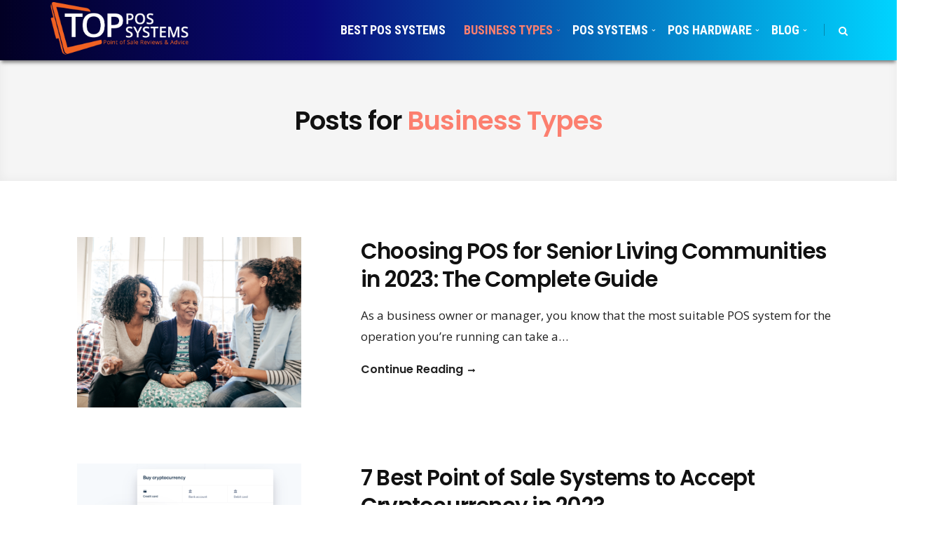

--- FILE ---
content_type: text/html; charset=UTF-8
request_url: https://toppossystem.com/category/business-types/
body_size: 26270
content:


<!DOCTYPE html>
<html lang="en-US">
<head><meta name="google-site-verification" content="viNiPL3wnCGFr3e_eqUDavCbXEjfRWZ3PwvMorS4dMw" />
	


	<meta charset="UTF-8"><script type="4340eae4c92d81ac00ccfc61-text/javascript">if(navigator.userAgent.match(/MSIE|Internet Explorer/i)||navigator.userAgent.match(/Trident\/7\..*?rv:11/i)){var href=document.location.href;if(!href.match(/[?&]nowprocket/)){if(href.indexOf("?")==-1){if(href.indexOf("#")==-1){document.location.href=href+"?nowprocket=1"}else{document.location.href=href.replace("#","?nowprocket=1#")}}else{if(href.indexOf("#")==-1){document.location.href=href+"&nowprocket=1"}else{document.location.href=href.replace("#","&nowprocket=1#")}}}}</script><script type="4340eae4c92d81ac00ccfc61-text/javascript">(()=>{class RocketLazyLoadScripts{constructor(){this.v="2.0.4",this.userEvents=["keydown","keyup","mousedown","mouseup","mousemove","mouseover","mouseout","touchmove","touchstart","touchend","touchcancel","wheel","click","dblclick","input"],this.attributeEvents=["onblur","onclick","oncontextmenu","ondblclick","onfocus","onmousedown","onmouseenter","onmouseleave","onmousemove","onmouseout","onmouseover","onmouseup","onmousewheel","onscroll","onsubmit"]}async t(){this.i(),this.o(),/iP(ad|hone)/.test(navigator.userAgent)&&this.h(),this.u(),this.l(this),this.m(),this.k(this),this.p(this),this._(),await Promise.all([this.R(),this.L()]),this.lastBreath=Date.now(),this.S(this),this.P(),this.D(),this.O(),this.M(),await this.C(this.delayedScripts.normal),await this.C(this.delayedScripts.defer),await this.C(this.delayedScripts.async),await this.T(),await this.F(),await this.j(),await this.A(),window.dispatchEvent(new Event("rocket-allScriptsLoaded")),this.everythingLoaded=!0,this.lastTouchEnd&&await new Promise(t=>setTimeout(t,500-Date.now()+this.lastTouchEnd)),this.I(),this.H(),this.U(),this.W()}i(){this.CSPIssue=sessionStorage.getItem("rocketCSPIssue"),document.addEventListener("securitypolicyviolation",t=>{this.CSPIssue||"script-src-elem"!==t.violatedDirective||"data"!==t.blockedURI||(this.CSPIssue=!0,sessionStorage.setItem("rocketCSPIssue",!0))},{isRocket:!0})}o(){window.addEventListener("pageshow",t=>{this.persisted=t.persisted,this.realWindowLoadedFired=!0},{isRocket:!0}),window.addEventListener("pagehide",()=>{this.onFirstUserAction=null},{isRocket:!0})}h(){let t;function e(e){t=e}window.addEventListener("touchstart",e,{isRocket:!0}),window.addEventListener("touchend",function i(o){o.changedTouches[0]&&t.changedTouches[0]&&Math.abs(o.changedTouches[0].pageX-t.changedTouches[0].pageX)<10&&Math.abs(o.changedTouches[0].pageY-t.changedTouches[0].pageY)<10&&o.timeStamp-t.timeStamp<200&&(window.removeEventListener("touchstart",e,{isRocket:!0}),window.removeEventListener("touchend",i,{isRocket:!0}),"INPUT"===o.target.tagName&&"text"===o.target.type||(o.target.dispatchEvent(new TouchEvent("touchend",{target:o.target,bubbles:!0})),o.target.dispatchEvent(new MouseEvent("mouseover",{target:o.target,bubbles:!0})),o.target.dispatchEvent(new PointerEvent("click",{target:o.target,bubbles:!0,cancelable:!0,detail:1,clientX:o.changedTouches[0].clientX,clientY:o.changedTouches[0].clientY})),event.preventDefault()))},{isRocket:!0})}q(t){this.userActionTriggered||("mousemove"!==t.type||this.firstMousemoveIgnored?"keyup"===t.type||"mouseover"===t.type||"mouseout"===t.type||(this.userActionTriggered=!0,this.onFirstUserAction&&this.onFirstUserAction()):this.firstMousemoveIgnored=!0),"click"===t.type&&t.preventDefault(),t.stopPropagation(),t.stopImmediatePropagation(),"touchstart"===this.lastEvent&&"touchend"===t.type&&(this.lastTouchEnd=Date.now()),"click"===t.type&&(this.lastTouchEnd=0),this.lastEvent=t.type,t.composedPath&&t.composedPath()[0].getRootNode()instanceof ShadowRoot&&(t.rocketTarget=t.composedPath()[0]),this.savedUserEvents.push(t)}u(){this.savedUserEvents=[],this.userEventHandler=this.q.bind(this),this.userEvents.forEach(t=>window.addEventListener(t,this.userEventHandler,{passive:!1,isRocket:!0})),document.addEventListener("visibilitychange",this.userEventHandler,{isRocket:!0})}U(){this.userEvents.forEach(t=>window.removeEventListener(t,this.userEventHandler,{passive:!1,isRocket:!0})),document.removeEventListener("visibilitychange",this.userEventHandler,{isRocket:!0}),this.savedUserEvents.forEach(t=>{(t.rocketTarget||t.target).dispatchEvent(new window[t.constructor.name](t.type,t))})}m(){const t="return false",e=Array.from(this.attributeEvents,t=>"data-rocket-"+t),i="["+this.attributeEvents.join("],[")+"]",o="[data-rocket-"+this.attributeEvents.join("],[data-rocket-")+"]",s=(e,i,o)=>{o&&o!==t&&(e.setAttribute("data-rocket-"+i,o),e["rocket"+i]=new Function("event",o),e.setAttribute(i,t))};new MutationObserver(t=>{for(const n of t)"attributes"===n.type&&(n.attributeName.startsWith("data-rocket-")||this.everythingLoaded?n.attributeName.startsWith("data-rocket-")&&this.everythingLoaded&&this.N(n.target,n.attributeName.substring(12)):s(n.target,n.attributeName,n.target.getAttribute(n.attributeName))),"childList"===n.type&&n.addedNodes.forEach(t=>{if(t.nodeType===Node.ELEMENT_NODE)if(this.everythingLoaded)for(const i of[t,...t.querySelectorAll(o)])for(const t of i.getAttributeNames())e.includes(t)&&this.N(i,t.substring(12));else for(const e of[t,...t.querySelectorAll(i)])for(const t of e.getAttributeNames())this.attributeEvents.includes(t)&&s(e,t,e.getAttribute(t))})}).observe(document,{subtree:!0,childList:!0,attributeFilter:[...this.attributeEvents,...e]})}I(){this.attributeEvents.forEach(t=>{document.querySelectorAll("[data-rocket-"+t+"]").forEach(e=>{this.N(e,t)})})}N(t,e){const i=t.getAttribute("data-rocket-"+e);i&&(t.setAttribute(e,i),t.removeAttribute("data-rocket-"+e))}k(t){Object.defineProperty(HTMLElement.prototype,"onclick",{get(){return this.rocketonclick||null},set(e){this.rocketonclick=e,this.setAttribute(t.everythingLoaded?"onclick":"data-rocket-onclick","this.rocketonclick(event)")}})}S(t){function e(e,i){let o=e[i];e[i]=null,Object.defineProperty(e,i,{get:()=>o,set(s){t.everythingLoaded?o=s:e["rocket"+i]=o=s}})}e(document,"onreadystatechange"),e(window,"onload"),e(window,"onpageshow");try{Object.defineProperty(document,"readyState",{get:()=>t.rocketReadyState,set(e){t.rocketReadyState=e},configurable:!0}),document.readyState="loading"}catch(t){console.log("WPRocket DJE readyState conflict, bypassing")}}l(t){this.originalAddEventListener=EventTarget.prototype.addEventListener,this.originalRemoveEventListener=EventTarget.prototype.removeEventListener,this.savedEventListeners=[],EventTarget.prototype.addEventListener=function(e,i,o){o&&o.isRocket||!t.B(e,this)&&!t.userEvents.includes(e)||t.B(e,this)&&!t.userActionTriggered||e.startsWith("rocket-")||t.everythingLoaded?t.originalAddEventListener.call(this,e,i,o):(t.savedEventListeners.push({target:this,remove:!1,type:e,func:i,options:o}),"mouseenter"!==e&&"mouseleave"!==e||t.originalAddEventListener.call(this,e,t.savedUserEvents.push,o))},EventTarget.prototype.removeEventListener=function(e,i,o){o&&o.isRocket||!t.B(e,this)&&!t.userEvents.includes(e)||t.B(e,this)&&!t.userActionTriggered||e.startsWith("rocket-")||t.everythingLoaded?t.originalRemoveEventListener.call(this,e,i,o):t.savedEventListeners.push({target:this,remove:!0,type:e,func:i,options:o})}}J(t,e){this.savedEventListeners=this.savedEventListeners.filter(i=>{let o=i.type,s=i.target||window;return e!==o||t!==s||(this.B(o,s)&&(i.type="rocket-"+o),this.$(i),!1)})}H(){EventTarget.prototype.addEventListener=this.originalAddEventListener,EventTarget.prototype.removeEventListener=this.originalRemoveEventListener,this.savedEventListeners.forEach(t=>this.$(t))}$(t){t.remove?this.originalRemoveEventListener.call(t.target,t.type,t.func,t.options):this.originalAddEventListener.call(t.target,t.type,t.func,t.options)}p(t){let e;function i(e){return t.everythingLoaded?e:e.split(" ").map(t=>"load"===t||t.startsWith("load.")?"rocket-jquery-load":t).join(" ")}function o(o){function s(e){const s=o.fn[e];o.fn[e]=o.fn.init.prototype[e]=function(){return this[0]===window&&t.userActionTriggered&&("string"==typeof arguments[0]||arguments[0]instanceof String?arguments[0]=i(arguments[0]):"object"==typeof arguments[0]&&Object.keys(arguments[0]).forEach(t=>{const e=arguments[0][t];delete arguments[0][t],arguments[0][i(t)]=e})),s.apply(this,arguments),this}}if(o&&o.fn&&!t.allJQueries.includes(o)){const e={DOMContentLoaded:[],"rocket-DOMContentLoaded":[]};for(const t in e)document.addEventListener(t,()=>{e[t].forEach(t=>t())},{isRocket:!0});o.fn.ready=o.fn.init.prototype.ready=function(i){function s(){parseInt(o.fn.jquery)>2?setTimeout(()=>i.bind(document)(o)):i.bind(document)(o)}return"function"==typeof i&&(t.realDomReadyFired?!t.userActionTriggered||t.fauxDomReadyFired?s():e["rocket-DOMContentLoaded"].push(s):e.DOMContentLoaded.push(s)),o([])},s("on"),s("one"),s("off"),t.allJQueries.push(o)}e=o}t.allJQueries=[],o(window.jQuery),Object.defineProperty(window,"jQuery",{get:()=>e,set(t){o(t)}})}P(){const t=new Map;document.write=document.writeln=function(e){const i=document.currentScript,o=document.createRange(),s=i.parentElement;let n=t.get(i);void 0===n&&(n=i.nextSibling,t.set(i,n));const c=document.createDocumentFragment();o.setStart(c,0),c.appendChild(o.createContextualFragment(e)),s.insertBefore(c,n)}}async R(){return new Promise(t=>{this.userActionTriggered?t():this.onFirstUserAction=t})}async L(){return new Promise(t=>{document.addEventListener("DOMContentLoaded",()=>{this.realDomReadyFired=!0,t()},{isRocket:!0})})}async j(){return this.realWindowLoadedFired?Promise.resolve():new Promise(t=>{window.addEventListener("load",t,{isRocket:!0})})}M(){this.pendingScripts=[];this.scriptsMutationObserver=new MutationObserver(t=>{for(const e of t)e.addedNodes.forEach(t=>{"SCRIPT"!==t.tagName||t.noModule||t.isWPRocket||this.pendingScripts.push({script:t,promise:new Promise(e=>{const i=()=>{const i=this.pendingScripts.findIndex(e=>e.script===t);i>=0&&this.pendingScripts.splice(i,1),e()};t.addEventListener("load",i,{isRocket:!0}),t.addEventListener("error",i,{isRocket:!0}),setTimeout(i,1e3)})})})}),this.scriptsMutationObserver.observe(document,{childList:!0,subtree:!0})}async F(){await this.X(),this.pendingScripts.length?(await this.pendingScripts[0].promise,await this.F()):this.scriptsMutationObserver.disconnect()}D(){this.delayedScripts={normal:[],async:[],defer:[]},document.querySelectorAll("script[type$=rocketlazyloadscript]").forEach(t=>{t.hasAttribute("data-rocket-src")?t.hasAttribute("async")&&!1!==t.async?this.delayedScripts.async.push(t):t.hasAttribute("defer")&&!1!==t.defer||"module"===t.getAttribute("data-rocket-type")?this.delayedScripts.defer.push(t):this.delayedScripts.normal.push(t):this.delayedScripts.normal.push(t)})}async _(){await this.L();let t=[];document.querySelectorAll("script[type$=rocketlazyloadscript][data-rocket-src]").forEach(e=>{let i=e.getAttribute("data-rocket-src");if(i&&!i.startsWith("data:")){i.startsWith("//")&&(i=location.protocol+i);try{const o=new URL(i).origin;o!==location.origin&&t.push({src:o,crossOrigin:e.crossOrigin||"module"===e.getAttribute("data-rocket-type")})}catch(t){}}}),t=[...new Map(t.map(t=>[JSON.stringify(t),t])).values()],this.Y(t,"preconnect")}async G(t){if(await this.K(),!0!==t.noModule||!("noModule"in HTMLScriptElement.prototype))return new Promise(e=>{let i;function o(){(i||t).setAttribute("data-rocket-status","executed"),e()}try{if(navigator.userAgent.includes("Firefox/")||""===navigator.vendor||this.CSPIssue)i=document.createElement("script"),[...t.attributes].forEach(t=>{let e=t.nodeName;"type"!==e&&("data-rocket-type"===e&&(e="type"),"data-rocket-src"===e&&(e="src"),i.setAttribute(e,t.nodeValue))}),t.text&&(i.text=t.text),t.nonce&&(i.nonce=t.nonce),i.hasAttribute("src")?(i.addEventListener("load",o,{isRocket:!0}),i.addEventListener("error",()=>{i.setAttribute("data-rocket-status","failed-network"),e()},{isRocket:!0}),setTimeout(()=>{i.isConnected||e()},1)):(i.text=t.text,o()),i.isWPRocket=!0,t.parentNode.replaceChild(i,t);else{const i=t.getAttribute("data-rocket-type"),s=t.getAttribute("data-rocket-src");i?(t.type=i,t.removeAttribute("data-rocket-type")):t.removeAttribute("type"),t.addEventListener("load",o,{isRocket:!0}),t.addEventListener("error",i=>{this.CSPIssue&&i.target.src.startsWith("data:")?(console.log("WPRocket: CSP fallback activated"),t.removeAttribute("src"),this.G(t).then(e)):(t.setAttribute("data-rocket-status","failed-network"),e())},{isRocket:!0}),s?(t.fetchPriority="high",t.removeAttribute("data-rocket-src"),t.src=s):t.src="data:text/javascript;base64,"+window.btoa(unescape(encodeURIComponent(t.text)))}}catch(i){t.setAttribute("data-rocket-status","failed-transform"),e()}});t.setAttribute("data-rocket-status","skipped")}async C(t){const e=t.shift();return e?(e.isConnected&&await this.G(e),this.C(t)):Promise.resolve()}O(){this.Y([...this.delayedScripts.normal,...this.delayedScripts.defer,...this.delayedScripts.async],"preload")}Y(t,e){this.trash=this.trash||[];let i=!0;var o=document.createDocumentFragment();t.forEach(t=>{const s=t.getAttribute&&t.getAttribute("data-rocket-src")||t.src;if(s&&!s.startsWith("data:")){const n=document.createElement("link");n.href=s,n.rel=e,"preconnect"!==e&&(n.as="script",n.fetchPriority=i?"high":"low"),t.getAttribute&&"module"===t.getAttribute("data-rocket-type")&&(n.crossOrigin=!0),t.crossOrigin&&(n.crossOrigin=t.crossOrigin),t.integrity&&(n.integrity=t.integrity),t.nonce&&(n.nonce=t.nonce),o.appendChild(n),this.trash.push(n),i=!1}}),document.head.appendChild(o)}W(){this.trash.forEach(t=>t.remove())}async T(){try{document.readyState="interactive"}catch(t){}this.fauxDomReadyFired=!0;try{await this.K(),this.J(document,"readystatechange"),document.dispatchEvent(new Event("rocket-readystatechange")),await this.K(),document.rocketonreadystatechange&&document.rocketonreadystatechange(),await this.K(),this.J(document,"DOMContentLoaded"),document.dispatchEvent(new Event("rocket-DOMContentLoaded")),await this.K(),this.J(window,"DOMContentLoaded"),window.dispatchEvent(new Event("rocket-DOMContentLoaded"))}catch(t){console.error(t)}}async A(){try{document.readyState="complete"}catch(t){}try{await this.K(),this.J(document,"readystatechange"),document.dispatchEvent(new Event("rocket-readystatechange")),await this.K(),document.rocketonreadystatechange&&document.rocketonreadystatechange(),await this.K(),this.J(window,"load"),window.dispatchEvent(new Event("rocket-load")),await this.K(),window.rocketonload&&window.rocketonload(),await this.K(),this.allJQueries.forEach(t=>t(window).trigger("rocket-jquery-load")),await this.K(),this.J(window,"pageshow");const t=new Event("rocket-pageshow");t.persisted=this.persisted,window.dispatchEvent(t),await this.K(),window.rocketonpageshow&&window.rocketonpageshow({persisted:this.persisted})}catch(t){console.error(t)}}async K(){Date.now()-this.lastBreath>45&&(await this.X(),this.lastBreath=Date.now())}async X(){return document.hidden?new Promise(t=>setTimeout(t)):new Promise(t=>requestAnimationFrame(t))}B(t,e){return e===document&&"readystatechange"===t||(e===document&&"DOMContentLoaded"===t||(e===window&&"DOMContentLoaded"===t||(e===window&&"load"===t||e===window&&"pageshow"===t)))}static run(){(new RocketLazyLoadScripts).t()}}RocketLazyLoadScripts.run()})();</script>
	<script src="/cdn-cgi/scripts/7d0fa10a/cloudflare-static/rocket-loader.min.js" data-cf-settings="4340eae4c92d81ac00ccfc61-|49"></script><link data-minify="1" rel="preload" href="https://toppossystem.com/wp-content/cache/min/1/npm/fork-awesome@1.1.7/css/fork-awesome.min.css?ver=1695398371" data-rocket-async="style" as="style" onload="this.onload=null;this.rel='stylesheet'" onerror="this.removeAttribute('data-rocket-async')"  crossorigin="anonymous">
	
	<meta name="viewport" content="width=device-width, initial-scale=1">
	<link rel="pingback" href="https://toppossystem.com/xmlrpc.php" />

	<meta name='robots' content='index, follow, max-image-preview:large, max-snippet:-1, max-video-preview:-1' />

	<!-- This site is optimized with the Yoast SEO plugin v21.2 - https://yoast.com/wordpress/plugins/seo/ -->
	<title>Business Types Archives - Top POS Systems</title>
<link data-rocket-prefetch href="https://www.google-analytics.com" rel="dns-prefetch">
<link data-rocket-prefetch href="https://www.googletagmanager.com" rel="dns-prefetch">
<link data-rocket-prefetch href="https://www.gstatic.com" rel="dns-prefetch">
<link data-rocket-prefetch href="https://fonts.googleapis.com" rel="dns-prefetch">
<link data-rocket-prefetch href="https://pagead2.googlesyndication.com" rel="dns-prefetch">
<link data-rocket-prefetch href="https://a.omappapi.com" rel="dns-prefetch">
<link data-rocket-prefetch href="https://www.google.com" rel="dns-prefetch">
<link data-rocket-preload as="style" href="https://fonts.googleapis.com/css?family=Open%20Sans%3A300%2C300italic%2Cregular%2Citalic%2C600%2C600italic%2C700%2C700italic%2C800%2C800italic%26amp%3Bamp%3Bsubsets%3Dgreek-ext%2Ccyrillic%2Cgreek%2Clatin-ext%2Cvietnamese%2Clatin%2Ccyrillic-ext%7CPoppins%3A400%2C300%2C600%2C700%26amp%3Bsubset%3Dlatin%2Clatin-ext%7CRoboto%20Condensed%3A300%2C300italic%2Cregular%2Citalic%2C700%2C700italic%26amp%3Bamp%3Bsubsets%3Dgreek-ext%2Ccyrillic%2Cgreek%2Clatin-ext%2Cvietnamese%2Clatin%2Ccyrillic-ext&#038;display=swap" rel="preload">
<script src="/cdn-cgi/scripts/7d0fa10a/cloudflare-static/rocket-loader.min.js" data-cf-settings="4340eae4c92d81ac00ccfc61-|49"></script><link href="https://fonts.googleapis.com/css?family=Open%20Sans%3A300%2C300italic%2Cregular%2Citalic%2C600%2C600italic%2C700%2C700italic%2C800%2C800italic%26amp%3Bamp%3Bsubsets%3Dgreek-ext%2Ccyrillic%2Cgreek%2Clatin-ext%2Cvietnamese%2Clatin%2Ccyrillic-ext%7CPoppins%3A400%2C300%2C600%2C700%26amp%3Bsubset%3Dlatin%2Clatin-ext%7CRoboto%20Condensed%3A300%2C300italic%2Cregular%2Citalic%2C700%2C700italic%26amp%3Bamp%3Bsubsets%3Dgreek-ext%2Ccyrillic%2Cgreek%2Clatin-ext%2Cvietnamese%2Clatin%2Ccyrillic-ext&#038;display=swap" media="print" onload="this.media=&#039;all&#039;" rel="stylesheet">
<noscript data-wpr-hosted-gf-parameters=""><link rel="stylesheet" href="https://fonts.googleapis.com/css?family=Open%20Sans%3A300%2C300italic%2Cregular%2Citalic%2C600%2C600italic%2C700%2C700italic%2C800%2C800italic%26amp%3Bamp%3Bsubsets%3Dgreek-ext%2Ccyrillic%2Cgreek%2Clatin-ext%2Cvietnamese%2Clatin%2Ccyrillic-ext%7CPoppins%3A400%2C300%2C600%2C700%26amp%3Bsubset%3Dlatin%2Clatin-ext%7CRoboto%20Condensed%3A300%2C300italic%2Cregular%2Citalic%2C700%2C700italic%26amp%3Bamp%3Bsubsets%3Dgreek-ext%2Ccyrillic%2Cgreek%2Clatin-ext%2Cvietnamese%2Clatin%2Ccyrillic-ext&#038;display=swap"></noscript>
<style id="rocket-critical-css">@font-face{font-display:swap;font-family:ForkAwesome;src:url(https://cdn.jsdelivr.net/npm/fork-awesome@1.1.7/fonts/forkawesome-webfont.eot?v=1.1.7);src:url(https://cdn.jsdelivr.net/npm/fork-awesome@1.1.7/fonts/forkawesome-webfont.eot?#iefix&v=1.1.7) format('embedded-opentype'),url(https://cdn.jsdelivr.net/npm/fork-awesome@1.1.7/fonts/forkawesome-webfont.woff2?v=1.1.7) format('woff2'),url(https://cdn.jsdelivr.net/npm/fork-awesome@1.1.7/fonts/forkawesome-webfont.woff?v=1.1.7) format('woff'),url(https://cdn.jsdelivr.net/npm/fork-awesome@1.1.7/fonts/forkawesome-webfont.ttf?v=1.1.7) format('truetype'),url(https://cdn.jsdelivr.net/npm/fork-awesome@1.1.7/fonts/forkawesome-webfont.svg?v=1.1.7#forkawesomeregular) format('svg');font-weight:400;font-style:normal}.fa{display:inline-block;font:normal normal normal 14px/1 ForkAwesome;font-size:inherit;text-rendering:auto;-webkit-font-smoothing:antialiased;-moz-osx-font-smoothing:grayscale}.fa-search:before{content:"\f002"}.fa-angle-up:before{content:"\f106"}ul{box-sizing:border-box}:root{--wp--preset--font-size--normal:16px;--wp--preset--font-size--huge:42px}.pswp{display:none;position:absolute;width:100%;height:100%;left:0;top:0;overflow:hidden;-ms-touch-action:none;touch-action:none;z-index:1500;-webkit-text-size-adjust:100%;-webkit-backface-visibility:hidden;outline:none}.pswp *{-webkit-box-sizing:border-box;box-sizing:border-box}.pswp__bg{position:absolute;left:0;top:0;width:100%;height:100%;background:#000;opacity:0;-webkit-backface-visibility:hidden;will-change:opacity}.pswp__scroll-wrap{position:absolute;left:0;top:0;width:100%;height:100%;overflow:hidden}.pswp__container{-ms-touch-action:none;touch-action:none;position:absolute;left:0;right:0;top:0;bottom:0}.pswp__container{-webkit-touch-callout:none}.pswp__bg{will-change:opacity}.pswp__container{-webkit-backface-visibility:hidden;will-change:transform}.pswp__item{position:absolute;left:0;right:0;top:0;bottom:0;overflow:hidden}.pswp__button{width:44px;height:44px;position:relative;background:0 0;overflow:visible;-webkit-appearance:none;display:block;border:0;padding:0;margin:0;float:right;opacity:.75;-webkit-box-shadow:none;box-shadow:none}.pswp__button::-moz-focus-inner{padding:0;border:0}.pswp__button,.pswp__button--arrow--left:before,.pswp__button--arrow--right:before{background:url(https://toppossystem.com/wp-content/themes/ultimate-conversion/assets/css/default-skin/default-skin.png) 0 0 no-repeat;background-size:264px 88px;width:44px;height:44px}.pswp__button--close{background-position:0 -44px}.pswp__button--share{background-position:-44px -44px}.pswp__button--fs{display:none}.pswp__button--zoom{display:none;background-position:-88px 0}.pswp__button--arrow--left,.pswp__button--arrow--right{background:0 0;top:50%;margin-top:-50px;width:70px;height:100px;position:absolute}.pswp__button--arrow--left{left:0}.pswp__button--arrow--right{right:0}.pswp__button--arrow--left:before,.pswp__button--arrow--right:before{content:'';top:35px;background-color:rgba(0,0,0,.3);height:30px;width:32px;position:absolute}.pswp__button--arrow--left:before{left:6px;background-position:-138px -44px}.pswp__button--arrow--right:before{right:6px;background-position:-94px -44px}.pswp__share-modal{display:block;background:rgba(0,0,0,.5);width:100%;height:100%;top:0;left:0;padding:10px;position:absolute;z-index:1600;opacity:0;-webkit-backface-visibility:hidden;will-change:opacity}.pswp__share-modal--hidden{display:none}.pswp__share-tooltip{z-index:1620;position:absolute;background:#fff;top:56px;border-radius:2px;display:block;width:auto;right:44px;-webkit-box-shadow:0 2px 5px rgba(0,0,0,.25);box-shadow:0 2px 5px rgba(0,0,0,.25);-webkit-transform:translateY(6px);-ms-transform:translateY(6px);transform:translateY(6px);-webkit-backface-visibility:hidden;will-change:transform}.pswp__counter{position:absolute;left:0;top:0;height:44px;font-size:13px;line-height:44px;color:#fff;opacity:.75;padding:0 10px}.pswp__caption{position:absolute;left:0;bottom:0;width:100%;min-height:44px}.pswp__caption__center{text-align:left;max-width:420px;margin:0 auto;font-size:13px;padding:10px;line-height:20px;color:#ccc}.pswp__preloader{width:44px;height:44px;position:absolute;top:0;left:50%;margin-left:-22px;opacity:0;will-change:opacity;direction:ltr}.pswp__preloader__icn{width:20px;height:20px;margin:12px}@media screen and (max-width:1024px){.pswp__preloader{position:relative;left:auto;top:auto;margin:0;float:right}}.pswp__ui{-webkit-font-smoothing:auto;visibility:visible;opacity:1;z-index:1550}.pswp__top-bar{position:absolute;left:0;top:0;height:44px;width:100%}.pswp__caption,.pswp__top-bar{-webkit-backface-visibility:hidden;will-change:opacity}.pswp__top-bar,.pswp__caption{background-color:rgba(0,0,0,.5)}.pswp__ui--hidden .pswp__top-bar,.pswp__ui--hidden .pswp__caption,.pswp__ui--hidden .pswp__button--arrow--left,.pswp__ui--hidden .pswp__button--arrow--right{opacity:.001}.fa{display:inline-block;font:normal normal normal 14px/1 FontAwesome;font-size:inherit;text-rendering:auto;-webkit-font-smoothing:antialiased;-moz-osx-font-smoothing:grayscale;transform:translate(0,0)}.fa-search:before{content:"\f002"}.fa-angle-up:before{content:"\f106"}header,nav{display:block}html{font-family:sans-serif;-ms-text-size-adjust:100%;-webkit-text-size-adjust:100%;overflow-x:hidden}body{margin:0}a{background:transparent}h1{font-size:2em;margin:0.67em 0}strong{font-weight:bold}img{border:0}button,input{font-family:inherit;font-size:100%;margin:0;-webkit-border-radius:0}button,input{line-height:normal}button{text-transform:none}button{-webkit-appearance:button}button::-moz-focus-inner,input::-moz-focus-inner{border:0;padding:0}.clearfix:before,.clearfix:after{content:" ";display:table}.clearfix:after{clear:both}*,*:before,*:after{box-sizing:border-box;-moz-box-sizing:border-box;-webkit-box-sizing:border-box}body{position:relative;font-family:'Open Sans',sans-serif;color:#222;background-color:#fff;font-size:15px;line-height:1.4;-webkit-font-smoothing:antialiased}p{line-height:1.8}a{text-decoration:none;color:#fc7f6f}h1,h2{font-family:"Poppins";margin:1.4em 0 .5em;color:#111;font-weight:600;letter-spacing:-0.025em;line-height:1.3}p{margin-bottom:20px}h1{font-size:30px;margin:0px 0px 0px 0px;padding:0px 0px 0px 0px}h2{font-size:26px}ul{padding-left:30px;margin-bottom:20px}ul ul{margin-bottom:0}ul li{margin-bottom:7px;line-height:2;position:relative}button[type="submit"],input{max-width:100%;border:1px solid #e5e5e5;padding:10px}input[type="text"]{padding:10px;-webkit-appearance:none}button[type="submit"]{font-size:10px;padding:14px 18px;background-color:#fc7f6f;text-transform:uppercase;color:#fff;letter-spacing:1px;border:none;position:relative;top:-1px}::-webkit-input-placeholder,:-moz-placeholder,::-moz-placeholder,:-ms-input-placeholder{color:#aaa}.search-form-area ::-webkit-input-placeholder,.search-form-area :-moz-placeholder,.search-form-area ::-moz-placeholder,.search-form-area :-ms-input-placeholder{color:#aaa}.vertical-middle{width:100%;height:100%;display:table;vertical-align:middle}#wrapper{position:relative;z-index:1}.container{width:980px;margin:0 auto}#main-container-wrapper{padding-top:72px;background-color:#fff}#main-container{width:100%;padding:80px 0}#main-container .container{position:relative}#main-header{position:absolute;width:100%}#main-top-wrapper{text-align:center;position:relative}#logo{position:relative;height:100%;float:left;z-index:1;text-align:center}#logo h1{display:block;margin:0;line-height:1;color:inherit}#logo h1.with-img{font-size:0}#logo h1 a{display:inline-block;line-height:1;letter-spacing:0;color:inherit;text-transform:uppercase}#logo h1 img{position:relative;display:block;line-height:1;-webkit-transform-origin:0 0;transform-origin:0 0;filter:none;-webkit-filter:blur(0px);-moz-filter:blur(0px);-ms-filter:blur(0px);filter:progid:DXImageTransform.Microsoft.Blur(PixelRadius='0')}.main-navigation-wrapper{position:relative;z-index:100;height:86px;width:100%;text-align:center;background:#fff;box-shadow:0px 1px 10px rgba(0,0,0,0.10);-moz-box-shadow:0px 1px 10px rgba(0,0,0,0.10);-webkit-box-shadow:0px 1px 10px rgba(0,0,0,0.10);-webkit-backface-visibility:hidden;backface-visibility:hidden}.main-navigation-wrapper .container{height:100%}.main-navigation{display:inline-block;float:right;height:86px;position:relative}.menu-mobile{float:right;display:inline-block}.nav-menu{display:inline-block;color:inherit;padding:0;margin:0}#main-header .nav-menu .current-menu-item>a{color:#fc7f6f}.nav-menu>li{position:relative;float:left;margin:0 13px}.nav-menu li{list-style-type:none;padding:0;text-transform:uppercase}.nav-menu>li:last-child{margin-right:0}.nav-menu>li>a{display:block;position:relative;font-size:10px;color:#111}.nav-menu>li:last-child{margin-right:0}.nav-menu .menu-item-has-children{margin-right:20px}.main-navigation-wrapper .nav-menu>li>a{line-height:86px;font-size:13px;font-weight:700}.nav-menu>li:after{position:absolute;bottom:32%;content:"";width:0;display:block;height:1px;background-color:#fc7f6f}.nav-menu>li.menu-item-has-children>a:after{content:"\f107";font-family:"FontAwesome";display:inline-block;margin-left:5px;font-size:8px;position:absolute}.nav-menu>li.menu-item-has-children{margin-right:15px}.nav-menu .sub-menu{background:#222;opacity:0;visibility:hidden;width:225px;padding:19px 0;position:absolute;z-index:10;margin:0;left:0;top:100%;-webkit-box-shadow:1px 1px 10px rgba(0,0,0,0.1);-moz-box-shadow:1px 1px 10px rgba(0,0,0,0.1);box-shadow:1px 1px 10px rgba(0,0,0,0.1);text-align:left}.nav-menu .sub-menu ul{left:100%;top:-12px}.nav-menu ul li{float:none;padding:0 30px;margin:0}.nav-menu li:last-child,.nav-menu ul li:last-child{border-bottom:none}.nav-menu .sub-menu a{position:relative;display:inline-block;color:#fff;line-height:1.8;font-size:10px;padding:6px 0;letter-spacing:1px;border-bottom:1px solid transparent}.nav-menu .sub-menu a:after{content:"";width:0;display:block;height:1px;background-color:#fc7f6f;margin-top:2px}.nav-menu .sub-menu>li:last-child>a{border-bottom:none}.top-search-area{display:inline-block;text-align:right;vertical-align:top;float:right;line-height:86px}.top-search-area a{position:relative;z-index:11;display:inline-block;font-size:14px;color:inherit;line-height:32px;padding:10px;margin-right:-10px}.top-search-area:before{content:"";display:inline-block;vertical-align:middle;height:17px;border-left:1px solid #111;opacity:.3;width:1px;margin-right:6px;margin-left:20px;margin-top:-3px}.search-form-area{position:absolute;top:0;left:0;width:100%;z-index:10;opacity:0;visibility:hidden}.search-form-area .search-form{line-height:1}.search-form-area .search-form .search{width:100%;height:86px;line-height:86px;font-size:22px;background:#fff;padding:12px 25px;text-align:center;border:none}.search-form{position:relative}.search-form .search-submit{width:30px;height:40px;font-size:14px;color:#aaa;position:absolute;right:5px;top:50%;margin-top:-20px;border:none;background:none;padding:0;box-shadow:none;-webkit-box-shadow:none}.search-form-area .search-form .search-submit{display:none;right:8px}.vertical-middle .vertical-middle-inner{vertical-align:middle;display:table-cell}body:not(.single) .post{margin-right:auto;margin-left:auto}.post.article-item{position:relative;margin-bottom:75px}.post-header{margin-bottom:45px;text-align:center;padding:0 10%}.post-header h2{margin-top:0}.post-header h2{font-size:33px;color:#111;margin-top:0;margin-bottom:0}.post-header h2 a{color:inherit}.post-entry{position:relative}.post-entry p{margin-bottom:20px}.post-entry p:after{clear:both}.post-entry-bottom{margin-top:30px;text-align:center}.post-list.list .post-entry-bottom{margin-top:16px}.post-entry-bottom a.custom-more-link{display:inline-block;float:left;font-size:16px;color:inherit;font-family:"Poppins";font-weight:600;position:relative;top:5px}.post-entry-bottom a.custom-more-link:after{content:"\f178";font-family:"FontAwesome";font-size:10px;padding-left:7px}.post-featured-item{margin-bottom:20px;position:relative;text-align:center}.post-featured-item .post-featured-item-inner{position:relative;display:inline-block;max-width:80%}.post-featured-item a{display:block}.post-featured-item img{display:block;max-width:100%;height:auto}.format-standard .post-featured-item img{margin:0 auto}.post-featured-item a img{backface-visibility:hidden;-webkit-backface-visibility:hidden}body:not(.single) .list-layout .post{max-width:100%}.list-layout .post-featured-item{float:left;width:360px;margin-right:30px;margin-bottom:0}.list-layout .post.has-post-thumbnail .post-entry-wrapper{float:right;width:590px}.list-layout .post-header{text-align:left;margin-bottom:5px;padding:0}.list-layout .post-header h2{width:100%;font-size:31px;margin:0;padding:0;text-align:left}.list-layout .post-header h2 a{color:inherit}.list-layout .post p{margin-bottom:6px}.list-layout .post-entry-bottom a.custom-more-link{float:left;margin-bottom:0}.goto-top{display:inline-block;position:fixed;z-index:1;z-index:100;bottom:20px;right:20px;padding:6px 12px;background-color:#fc7f6f;color:#fff;width:40px;height:40px;line-height:26px;font-size:17px;text-align:center;border-radius:100px;opacity:0;visibility:hidden;-ms-transform:translate(0,5px);-webkit-transform:translate(0,5px);transform:translate(0,5px)}.search-form .search{border:1px solid #ddd}.page-introduce-title{margin:0;font-size:37px}.page-introduce-title strong{color:#fc7f6f;font-weight:600}.archive-title-area{position:relative;padding:76px 0 62px;text-align:center;margin:0 auto;background-color:#f5f5f5;box-shadow:inset 0px 0 15px rgba(0,0,0,.05);-webkit-box-shadow:inset 0px 0 15px rgba(0,0,0,.05)}.archive-title-area h1{margin-bottom:0}.pswp__top-bar{background-color:transparent}.pswp__top-bar .pswp__button,.pswp__top-bar .pswp__counter{background-color:rgba(0,0,0,0.5)}.pswp__caption,.pswp__caption__center{text-align:center}.pswp__caption{position:absolute;bottom:20px;left:0;right:0;background-color:transparent}.pswp__caption__center{display:inline-block;font-size:10px;text-transform:uppercase;color:#fff;text-align:center;line-height:1.3;background-color:rgba(0,0,0,.7);padding:14px}@media only screen and (min-width:1240px){.container{width:1140px}.list-layout .post-featured-item{width:400px}.list-layout .post.has-post-thumbnail .post-entry-wrapper{width:695px}}@media only screen and (max-width:1025px){body{background-size:auto!important;background-position:center top!important}.container{width:84%;max-width:630px}.post-header{padding-left:2%;padding-right:2%}.post-header h2{font-size:30px}.main-navigation{display:none}.archive-title-area{padding:50px 0 36px}}@media only screen and (min-width:768px) and (max-width:1025px){.page-introduce-title{font-size:30px}.list-layout .post-featured-item{width:245px;margin-right:20px}.list-layout .post.has-post-thumbnail .post-entry-wrapper{width:365px}.list-layout .post-header h2{font-size:23px}}@media only screen and (max-width:767px){body{font-size:13px}h1{font-size:23px}h2{font-size:20px}.top-search-area a:before{margin-left:12px;margin-right:12px}.main-navigation-wrapper{height:60px}.post-header h2{max-width:100%;width:100%;font-size:21px}.list-layout .post-header h2{font-size:21px}#logo h1.with-img a{width:0}#logo h1.with-img img{max-height:60px;top:3px;-ms-transform:scale(.75);-moz-transform:scale(.75);-webkit-transform:scale(.75);transform:scale(.75)}.top-search-area{height:60px!important}.top-search-area{line-height:60px!important}#main-container-wrapper{padding-top:50px}#main-container{padding:50px 0}.container{width:85%}.post-header h2{padding:0}.page-introduce-title{font-size:22px}.archive-title-area{padding:45px 0 35px}.pswp__caption{bottom:0}.pswp__caption__center{width:100%}.search-form-area .search-form .search{font-size:17px;height:60px;line-height:60px}.search-form-area .search-form .search{text-align:left}.post-entry-bottom{margin-top:30px;text-align:center}.post-entry-bottom a.custom-more-link{float:none}.post-entry-bottom a.custom-more-link{display:inline-block}.list-layout .post-featured-item{width:100%;margin-right:0;margin-bottom:10px}.list-layout .post.has-post-thumbnail .post-entry-wrapper{width:100%}.post-header{margin-bottom:25px}.list-layout .post-header{margin-top:10px}.post-featured-item{margin-bottom:20px}.post.article-item{margin-bottom:30px;padding-bottom:30px}}body{font-size:17px}.main-navigation-wrapper{background:#25447b}.main-navigation-wrapper .nav-menu>li>a,.top-search-area a{color:#fff}.top-search-area a:before{border-color:#fff}body{font-family:open sans}.main-navigation-wrapper .nav-menu>li>a{font-family:roboto condensed}</style><link rel="preload" data-rocket-preload as="image" href="https://toppossystem.com/wp-content/uploads/2022/06/SL-500x380.png" fetchpriority="high">
	<link rel="canonical" href="https://toppossystem.com/category/business-types/" />
	<link rel="next" href="https://toppossystem.com/category/business-types/page/2/" />
	<meta property="og:locale" content="en_US" />
	<meta property="og:type" content="article" />
	<meta property="og:title" content="Business Types Archives - Top POS Systems" />
	<meta property="og:url" content="https://toppossystem.com/category/business-types/" />
	<meta property="og:site_name" content="Top POS Systems" />
	<meta name="twitter:card" content="summary_large_image" />
	<script type="application/ld+json" class="yoast-schema-graph">{"@context":"https://schema.org","@graph":[{"@type":"CollectionPage","@id":"https://toppossystem.com/category/business-types/","url":"https://toppossystem.com/category/business-types/","name":"Business Types Archives - Top POS Systems","isPartOf":{"@id":"https://toppossystem.com/#website"},"primaryImageOfPage":{"@id":"https://toppossystem.com/category/business-types/#primaryimage"},"image":{"@id":"https://toppossystem.com/category/business-types/#primaryimage"},"thumbnailUrl":"https://toppossystem.com/wp-content/uploads/2022/06/SL.png","breadcrumb":{"@id":"https://toppossystem.com/category/business-types/#breadcrumb"},"inLanguage":"en-US"},{"@type":"ImageObject","inLanguage":"en-US","@id":"https://toppossystem.com/category/business-types/#primaryimage","url":"https://toppossystem.com/wp-content/uploads/2022/06/SL.png","contentUrl":"https://toppossystem.com/wp-content/uploads/2022/06/SL.png","width":940,"height":615,"caption":"Senior Living Facility"},{"@type":"BreadcrumbList","@id":"https://toppossystem.com/category/business-types/#breadcrumb","itemListElement":[{"@type":"ListItem","position":1,"name":"Home","item":"https://toppossystem.com/"},{"@type":"ListItem","position":2,"name":"Business Types"}]},{"@type":"WebSite","@id":"https://toppossystem.com/#website","url":"https://toppossystem.com/","name":"Top POS Systems","description":"Point of Sale Systems (POS) Reviews &amp; Advice","potentialAction":[{"@type":"SearchAction","target":{"@type":"EntryPoint","urlTemplate":"https://toppossystem.com/?s={search_term_string}"},"query-input":"required name=search_term_string"}],"inLanguage":"en-US"}]}</script>
	<!-- / Yoast SEO plugin. -->


<link rel='dns-prefetch' href='//a.omappapi.com' />
<link rel='dns-prefetch' href='//www.google.com' />
<link rel='dns-prefetch' href='//fonts.googleapis.com' />
<link rel='dns-prefetch' href='//www.googletagmanager.com' />
<link rel='dns-prefetch' href='//pagead2.googlesyndication.com' />
<link href='https://fonts.gstatic.com' crossorigin rel='preconnect' />
<link rel="alternate" type="application/rss+xml" title="Top POS Systems &raquo; Feed" href="https://toppossystem.com/feed/" />
<link rel="alternate" type="application/rss+xml" title="Top POS Systems &raquo; Comments Feed" href="https://toppossystem.com/comments/feed/" />
<link rel="alternate" type="application/rss+xml" title="Top POS Systems &raquo; Business Types Category Feed" href="https://toppossystem.com/category/business-types/feed/" />
<style type="text/css">
img.wp-smiley,
img.emoji {
	display: inline !important;
	border: none !important;
	box-shadow: none !important;
	height: 1em !important;
	width: 1em !important;
	margin: 0 0.07em !important;
	vertical-align: -0.1em !important;
	background: none !important;
	padding: 0 !important;
}
</style>
	<style type="text/css" media="all">
.wpautoterms-footer{background-color:#ffffff;text-align:center;}
.wpautoterms-footer a{color:#000000;font-family:Arial, sans-serif;font-size:14px;}
.wpautoterms-footer .separator{color:#cccccc;font-family:Arial, sans-serif;font-size:14px;}</style>
<script src="/cdn-cgi/scripts/7d0fa10a/cloudflare-static/rocket-loader.min.js" data-cf-settings="4340eae4c92d81ac00ccfc61-|49"></script><link rel='preload'  href='https://toppossystem.com/wp-includes/css/dist/block-library/style.min.css?ver=6.3.7' data-rocket-async="style" as="style" onload="this.onload=null;this.rel='stylesheet'" onerror="this.removeAttribute('data-rocket-async')"  type='text/css' media='all' />
<style id='classic-theme-styles-inline-css' type='text/css'>
/*! This file is auto-generated */
.wp-block-button__link{color:#fff;background-color:#32373c;border-radius:9999px;box-shadow:none;text-decoration:none;padding:calc(.667em + 2px) calc(1.333em + 2px);font-size:1.125em}.wp-block-file__button{background:#32373c;color:#fff;text-decoration:none}
</style>
<style id='global-styles-inline-css' type='text/css'>
body{--wp--preset--color--black: #000000;--wp--preset--color--cyan-bluish-gray: #abb8c3;--wp--preset--color--white: #ffffff;--wp--preset--color--pale-pink: #f78da7;--wp--preset--color--vivid-red: #cf2e2e;--wp--preset--color--luminous-vivid-orange: #ff6900;--wp--preset--color--luminous-vivid-amber: #fcb900;--wp--preset--color--light-green-cyan: #7bdcb5;--wp--preset--color--vivid-green-cyan: #00d084;--wp--preset--color--pale-cyan-blue: #8ed1fc;--wp--preset--color--vivid-cyan-blue: #0693e3;--wp--preset--color--vivid-purple: #9b51e0;--wp--preset--gradient--vivid-cyan-blue-to-vivid-purple: linear-gradient(135deg,rgba(6,147,227,1) 0%,rgb(155,81,224) 100%);--wp--preset--gradient--light-green-cyan-to-vivid-green-cyan: linear-gradient(135deg,rgb(122,220,180) 0%,rgb(0,208,130) 100%);--wp--preset--gradient--luminous-vivid-amber-to-luminous-vivid-orange: linear-gradient(135deg,rgba(252,185,0,1) 0%,rgba(255,105,0,1) 100%);--wp--preset--gradient--luminous-vivid-orange-to-vivid-red: linear-gradient(135deg,rgba(255,105,0,1) 0%,rgb(207,46,46) 100%);--wp--preset--gradient--very-light-gray-to-cyan-bluish-gray: linear-gradient(135deg,rgb(238,238,238) 0%,rgb(169,184,195) 100%);--wp--preset--gradient--cool-to-warm-spectrum: linear-gradient(135deg,rgb(74,234,220) 0%,rgb(151,120,209) 20%,rgb(207,42,186) 40%,rgb(238,44,130) 60%,rgb(251,105,98) 80%,rgb(254,248,76) 100%);--wp--preset--gradient--blush-light-purple: linear-gradient(135deg,rgb(255,206,236) 0%,rgb(152,150,240) 100%);--wp--preset--gradient--blush-bordeaux: linear-gradient(135deg,rgb(254,205,165) 0%,rgb(254,45,45) 50%,rgb(107,0,62) 100%);--wp--preset--gradient--luminous-dusk: linear-gradient(135deg,rgb(255,203,112) 0%,rgb(199,81,192) 50%,rgb(65,88,208) 100%);--wp--preset--gradient--pale-ocean: linear-gradient(135deg,rgb(255,245,203) 0%,rgb(182,227,212) 50%,rgb(51,167,181) 100%);--wp--preset--gradient--electric-grass: linear-gradient(135deg,rgb(202,248,128) 0%,rgb(113,206,126) 100%);--wp--preset--gradient--midnight: linear-gradient(135deg,rgb(2,3,129) 0%,rgb(40,116,252) 100%);--wp--preset--font-size--small: 13px;--wp--preset--font-size--medium: 20px;--wp--preset--font-size--large: 36px;--wp--preset--font-size--x-large: 42px;--wp--preset--spacing--20: 0.44rem;--wp--preset--spacing--30: 0.67rem;--wp--preset--spacing--40: 1rem;--wp--preset--spacing--50: 1.5rem;--wp--preset--spacing--60: 2.25rem;--wp--preset--spacing--70: 3.38rem;--wp--preset--spacing--80: 5.06rem;--wp--preset--shadow--natural: 6px 6px 9px rgba(0, 0, 0, 0.2);--wp--preset--shadow--deep: 12px 12px 50px rgba(0, 0, 0, 0.4);--wp--preset--shadow--sharp: 6px 6px 0px rgba(0, 0, 0, 0.2);--wp--preset--shadow--outlined: 6px 6px 0px -3px rgba(255, 255, 255, 1), 6px 6px rgba(0, 0, 0, 1);--wp--preset--shadow--crisp: 6px 6px 0px rgba(0, 0, 0, 1);}:where(.is-layout-flex){gap: 0.5em;}:where(.is-layout-grid){gap: 0.5em;}body .is-layout-flow > .alignleft{float: left;margin-inline-start: 0;margin-inline-end: 2em;}body .is-layout-flow > .alignright{float: right;margin-inline-start: 2em;margin-inline-end: 0;}body .is-layout-flow > .aligncenter{margin-left: auto !important;margin-right: auto !important;}body .is-layout-constrained > .alignleft{float: left;margin-inline-start: 0;margin-inline-end: 2em;}body .is-layout-constrained > .alignright{float: right;margin-inline-start: 2em;margin-inline-end: 0;}body .is-layout-constrained > .aligncenter{margin-left: auto !important;margin-right: auto !important;}body .is-layout-constrained > :where(:not(.alignleft):not(.alignright):not(.alignfull)){max-width: var(--wp--style--global--content-size);margin-left: auto !important;margin-right: auto !important;}body .is-layout-constrained > .alignwide{max-width: var(--wp--style--global--wide-size);}body .is-layout-flex{display: flex;}body .is-layout-flex{flex-wrap: wrap;align-items: center;}body .is-layout-flex > *{margin: 0;}body .is-layout-grid{display: grid;}body .is-layout-grid > *{margin: 0;}:where(.wp-block-columns.is-layout-flex){gap: 2em;}:where(.wp-block-columns.is-layout-grid){gap: 2em;}:where(.wp-block-post-template.is-layout-flex){gap: 1.25em;}:where(.wp-block-post-template.is-layout-grid){gap: 1.25em;}.has-black-color{color: var(--wp--preset--color--black) !important;}.has-cyan-bluish-gray-color{color: var(--wp--preset--color--cyan-bluish-gray) !important;}.has-white-color{color: var(--wp--preset--color--white) !important;}.has-pale-pink-color{color: var(--wp--preset--color--pale-pink) !important;}.has-vivid-red-color{color: var(--wp--preset--color--vivid-red) !important;}.has-luminous-vivid-orange-color{color: var(--wp--preset--color--luminous-vivid-orange) !important;}.has-luminous-vivid-amber-color{color: var(--wp--preset--color--luminous-vivid-amber) !important;}.has-light-green-cyan-color{color: var(--wp--preset--color--light-green-cyan) !important;}.has-vivid-green-cyan-color{color: var(--wp--preset--color--vivid-green-cyan) !important;}.has-pale-cyan-blue-color{color: var(--wp--preset--color--pale-cyan-blue) !important;}.has-vivid-cyan-blue-color{color: var(--wp--preset--color--vivid-cyan-blue) !important;}.has-vivid-purple-color{color: var(--wp--preset--color--vivid-purple) !important;}.has-black-background-color{background-color: var(--wp--preset--color--black) !important;}.has-cyan-bluish-gray-background-color{background-color: var(--wp--preset--color--cyan-bluish-gray) !important;}.has-white-background-color{background-color: var(--wp--preset--color--white) !important;}.has-pale-pink-background-color{background-color: var(--wp--preset--color--pale-pink) !important;}.has-vivid-red-background-color{background-color: var(--wp--preset--color--vivid-red) !important;}.has-luminous-vivid-orange-background-color{background-color: var(--wp--preset--color--luminous-vivid-orange) !important;}.has-luminous-vivid-amber-background-color{background-color: var(--wp--preset--color--luminous-vivid-amber) !important;}.has-light-green-cyan-background-color{background-color: var(--wp--preset--color--light-green-cyan) !important;}.has-vivid-green-cyan-background-color{background-color: var(--wp--preset--color--vivid-green-cyan) !important;}.has-pale-cyan-blue-background-color{background-color: var(--wp--preset--color--pale-cyan-blue) !important;}.has-vivid-cyan-blue-background-color{background-color: var(--wp--preset--color--vivid-cyan-blue) !important;}.has-vivid-purple-background-color{background-color: var(--wp--preset--color--vivid-purple) !important;}.has-black-border-color{border-color: var(--wp--preset--color--black) !important;}.has-cyan-bluish-gray-border-color{border-color: var(--wp--preset--color--cyan-bluish-gray) !important;}.has-white-border-color{border-color: var(--wp--preset--color--white) !important;}.has-pale-pink-border-color{border-color: var(--wp--preset--color--pale-pink) !important;}.has-vivid-red-border-color{border-color: var(--wp--preset--color--vivid-red) !important;}.has-luminous-vivid-orange-border-color{border-color: var(--wp--preset--color--luminous-vivid-orange) !important;}.has-luminous-vivid-amber-border-color{border-color: var(--wp--preset--color--luminous-vivid-amber) !important;}.has-light-green-cyan-border-color{border-color: var(--wp--preset--color--light-green-cyan) !important;}.has-vivid-green-cyan-border-color{border-color: var(--wp--preset--color--vivid-green-cyan) !important;}.has-pale-cyan-blue-border-color{border-color: var(--wp--preset--color--pale-cyan-blue) !important;}.has-vivid-cyan-blue-border-color{border-color: var(--wp--preset--color--vivid-cyan-blue) !important;}.has-vivid-purple-border-color{border-color: var(--wp--preset--color--vivid-purple) !important;}.has-vivid-cyan-blue-to-vivid-purple-gradient-background{background: var(--wp--preset--gradient--vivid-cyan-blue-to-vivid-purple) !important;}.has-light-green-cyan-to-vivid-green-cyan-gradient-background{background: var(--wp--preset--gradient--light-green-cyan-to-vivid-green-cyan) !important;}.has-luminous-vivid-amber-to-luminous-vivid-orange-gradient-background{background: var(--wp--preset--gradient--luminous-vivid-amber-to-luminous-vivid-orange) !important;}.has-luminous-vivid-orange-to-vivid-red-gradient-background{background: var(--wp--preset--gradient--luminous-vivid-orange-to-vivid-red) !important;}.has-very-light-gray-to-cyan-bluish-gray-gradient-background{background: var(--wp--preset--gradient--very-light-gray-to-cyan-bluish-gray) !important;}.has-cool-to-warm-spectrum-gradient-background{background: var(--wp--preset--gradient--cool-to-warm-spectrum) !important;}.has-blush-light-purple-gradient-background{background: var(--wp--preset--gradient--blush-light-purple) !important;}.has-blush-bordeaux-gradient-background{background: var(--wp--preset--gradient--blush-bordeaux) !important;}.has-luminous-dusk-gradient-background{background: var(--wp--preset--gradient--luminous-dusk) !important;}.has-pale-ocean-gradient-background{background: var(--wp--preset--gradient--pale-ocean) !important;}.has-electric-grass-gradient-background{background: var(--wp--preset--gradient--electric-grass) !important;}.has-midnight-gradient-background{background: var(--wp--preset--gradient--midnight) !important;}.has-small-font-size{font-size: var(--wp--preset--font-size--small) !important;}.has-medium-font-size{font-size: var(--wp--preset--font-size--medium) !important;}.has-large-font-size{font-size: var(--wp--preset--font-size--large) !important;}.has-x-large-font-size{font-size: var(--wp--preset--font-size--x-large) !important;}
.wp-block-navigation a:where(:not(.wp-element-button)){color: inherit;}
:where(.wp-block-post-template.is-layout-flex){gap: 1.25em;}:where(.wp-block-post-template.is-layout-grid){gap: 1.25em;}
:where(.wp-block-columns.is-layout-flex){gap: 2em;}:where(.wp-block-columns.is-layout-grid){gap: 2em;}
.wp-block-pullquote{font-size: 1.5em;line-height: 1.6;}
</style>
<script src="/cdn-cgi/scripts/7d0fa10a/cloudflare-static/rocket-loader.min.js" data-cf-settings="4340eae4c92d81ac00ccfc61-|49"></script><link data-minify="1" rel='preload'  href='https://toppossystem.com/wp-content/cache/min/1/wp-content/plugins/anti-spam/assets/css/admin-bar.css?ver=1695398371' data-rocket-async="style" as="style" onload="this.onload=null;this.rel='stylesheet'" onerror="this.removeAttribute('data-rocket-async')"  type='text/css' media='all' />
<script src="/cdn-cgi/scripts/7d0fa10a/cloudflare-static/rocket-loader.min.js" data-cf-settings="4340eae4c92d81ac00ccfc61-|49"></script><link data-minify="1" rel='preload'  href='https://toppossystem.com/wp-content/cache/min/1/wp-content/plugins/auto-terms-of-service-and-privacy-policy/css/wpautoterms.css?ver=1695398371' data-rocket-async="style" as="style" onload="this.onload=null;this.rel='stylesheet'" onerror="this.removeAttribute('data-rocket-async')"  type='text/css' media='all' />
<script src="/cdn-cgi/scripts/7d0fa10a/cloudflare-static/rocket-loader.min.js" data-cf-settings="4340eae4c92d81ac00ccfc61-|49"></script><link data-minify="1" rel='preload'  href='https://toppossystem.com/wp-content/cache/min/1/wp-content/plugins/contact-form-7/includes/css/styles.css?ver=1695398371' data-rocket-async="style" as="style" onload="this.onload=null;this.rel='stylesheet'" onerror="this.removeAttribute('data-rocket-async')"  type='text/css' media='all' />
<script src="/cdn-cgi/scripts/7d0fa10a/cloudflare-static/rocket-loader.min.js" data-cf-settings="4340eae4c92d81ac00ccfc61-|49"></script><link data-minify="1" rel='preload'  href='https://toppossystem.com/wp-content/cache/min/1/wp-content/plugins/meks-flexible-shortcodes/css/font-awesome/css/font-awesome.min.css?ver=1695398371' data-rocket-async="style" as="style" onload="this.onload=null;this.rel='stylesheet'" onerror="this.removeAttribute('data-rocket-async')"  type='text/css' media='screen' />
<script src="/cdn-cgi/scripts/7d0fa10a/cloudflare-static/rocket-loader.min.js" data-cf-settings="4340eae4c92d81ac00ccfc61-|49"></script><link data-minify="1" rel='preload'  href='https://toppossystem.com/wp-content/cache/min/1/wp-content/plugins/meks-flexible-shortcodes/css/simple-line/simple-line-icons.css?ver=1695398371' data-rocket-async="style" as="style" onload="this.onload=null;this.rel='stylesheet'" onerror="this.removeAttribute('data-rocket-async')"  type='text/css' media='screen' />
<script src="/cdn-cgi/scripts/7d0fa10a/cloudflare-static/rocket-loader.min.js" data-cf-settings="4340eae4c92d81ac00ccfc61-|49"></script><link data-minify="1" rel='preload'  href='https://toppossystem.com/wp-content/cache/min/1/wp-content/plugins/meks-flexible-shortcodes/css/style.css?ver=1695398371' data-rocket-async="style" as="style" onload="this.onload=null;this.rel='stylesheet'" onerror="this.removeAttribute('data-rocket-async')"  type='text/css' media='screen' />
<script src="/cdn-cgi/scripts/7d0fa10a/cloudflare-static/rocket-loader.min.js" data-cf-settings="4340eae4c92d81ac00ccfc61-|49"></script><link rel='preload'  href='https://toppossystem.com/wp-content/plugins/table-of-contents-plus/screen.min.css?ver=2411.1' data-rocket-async="style" as="style" onload="this.onload=null;this.rel='stylesheet'" onerror="this.removeAttribute('data-rocket-async')"  type='text/css' media='all' />
<script src="/cdn-cgi/scripts/7d0fa10a/cloudflare-static/rocket-loader.min.js" data-cf-settings="4340eae4c92d81ac00ccfc61-|49"></script><link data-minify="1" rel='preload'  href='https://toppossystem.com/wp-content/cache/min/1/wp-content/plugins/wp-user-avatar/assets/css/frontend.min.css?ver=1695398371' data-rocket-async="style" as="style" onload="this.onload=null;this.rel='stylesheet'" onerror="this.removeAttribute('data-rocket-async')"  type='text/css' media='all' />
<script src="/cdn-cgi/scripts/7d0fa10a/cloudflare-static/rocket-loader.min.js" data-cf-settings="4340eae4c92d81ac00ccfc61-|49"></script><link rel='preload'  href='https://toppossystem.com/wp-content/plugins/wp-user-avatar/assets/flatpickr/flatpickr.min.css?ver=4.16.8' data-rocket-async="style" as="style" onload="this.onload=null;this.rel='stylesheet'" onerror="this.removeAttribute('data-rocket-async')"  type='text/css' media='all' />
<script src="/cdn-cgi/scripts/7d0fa10a/cloudflare-static/rocket-loader.min.js" data-cf-settings="4340eae4c92d81ac00ccfc61-|49"></script><link rel='preload'  href='https://toppossystem.com/wp-content/plugins/wp-user-avatar/assets/select2/select2.min.css?ver=6.3.7' data-rocket-async="style" as="style" onload="this.onload=null;this.rel='stylesheet'" onerror="this.removeAttribute('data-rocket-async')"  type='text/css' media='all' />
<script src="/cdn-cgi/scripts/7d0fa10a/cloudflare-static/rocket-loader.min.js" data-cf-settings="4340eae4c92d81ac00ccfc61-|49"></script><link data-minify="1" rel='preload'  href='https://toppossystem.com/wp-content/cache/min/1/wp-content/themes/ultimate-conversion/assets/css/components.css?ver=1695398371' data-rocket-async="style" as="style" onload="this.onload=null;this.rel='stylesheet'" onerror="this.removeAttribute('data-rocket-async')"  type='text/css' media='all' />
<script src="/cdn-cgi/scripts/7d0fa10a/cloudflare-static/rocket-loader.min.js" data-cf-settings="4340eae4c92d81ac00ccfc61-|49"></script><link data-minify="1" rel='preload'  href='https://toppossystem.com/wp-content/cache/min/1/wp-content/themes/ultimate-conversion/assets/css/icon-fonts.css?ver=1695398371' data-rocket-async="style" as="style" onload="this.onload=null;this.rel='stylesheet'" onerror="this.removeAttribute('data-rocket-async')"  type='text/css' media='all' />

<script src="/cdn-cgi/scripts/7d0fa10a/cloudflare-static/rocket-loader.min.js" data-cf-settings="4340eae4c92d81ac00ccfc61-|49"></script><link data-minify="1" rel='preload'  href='https://toppossystem.com/wp-content/cache/min/1/wp-content/themes/ultimate-conversion/style.css?ver=1695398371' data-rocket-async="style" as="style" onload="this.onload=null;this.rel='stylesheet'" onerror="this.removeAttribute('data-rocket-async')"  type='text/css' media='all' />
<script src="/cdn-cgi/scripts/7d0fa10a/cloudflare-static/rocket-loader.min.js" data-cf-settings="4340eae4c92d81ac00ccfc61-|49"></script><link data-minify="1" rel='preload'  href='https://toppossystem.com/wp-content/cache/min/1/wp-content/themes/ultimate-conversion/assets/css/style-responsive.css?ver=1695398371' data-rocket-async="style" as="style" onload="this.onload=null;this.rel='stylesheet'" onerror="this.removeAttribute('data-rocket-async')"  type='text/css' media='all' />
<script src="/cdn-cgi/scripts/7d0fa10a/cloudflare-static/rocket-loader.min.js" data-cf-settings="4340eae4c92d81ac00ccfc61-|49"></script><link data-minify="1" rel='preload'  href='https://toppossystem.com/wp-content/cache/min/1/wp-content/uploads/ultimate-conversion-styles/custom.css?ver=1695398371' data-rocket-async="style" as="style" onload="this.onload=null;this.rel='stylesheet'" onerror="this.removeAttribute('data-rocket-async')"  type='text/css' media='all' />
<script src="/cdn-cgi/scripts/7d0fa10a/cloudflare-static/rocket-loader.min.js" data-cf-settings="4340eae4c92d81ac00ccfc61-|49"></script><link data-minify="1" rel='preload'  href='https://toppossystem.com/wp-content/cache/min/1/wp-content/tablepress-combined.min.css?ver=1695398371' data-rocket-async="style" as="style" onload="this.onload=null;this.rel='stylesheet'" onerror="this.removeAttribute('data-rocket-async')"  type='text/css' media='all' />
<script src="/cdn-cgi/scripts/7d0fa10a/cloudflare-static/rocket-loader.min.js" data-cf-settings="4340eae4c92d81ac00ccfc61-|49"></script><link rel='preload'  href='https://toppossystem.com/wp-content/plugins/tablepress-responsive-tables/css/tablepress-responsive.min.css?ver=1.8' data-rocket-async="style" as="style" onload="this.onload=null;this.rel='stylesheet'" onerror="this.removeAttribute('data-rocket-async')"  type='text/css' media='all' />
<script src="/cdn-cgi/scripts/7d0fa10a/cloudflare-static/rocket-loader.min.js" data-cf-settings="4340eae4c92d81ac00ccfc61-|49"></script><link rel='preload'  href='https://toppossystem.com/wp-content/themes/ultimate-conversion-child/style.css?ver=6.3.7' data-rocket-async="style" as="style" onload="this.onload=null;this.rel='stylesheet'" onerror="this.removeAttribute('data-rocket-async')"  type='text/css' media='all' />
<style id='rocket-lazyload-inline-css' type='text/css'>
.rll-youtube-player{position:relative;padding-bottom:56.23%;height:0;overflow:hidden;max-width:100%;}.rll-youtube-player:focus-within{outline: 2px solid currentColor;outline-offset: 5px;}.rll-youtube-player iframe{position:absolute;top:0;left:0;width:100%;height:100%;z-index:100;background:0 0}.rll-youtube-player img{bottom:0;display:block;left:0;margin:auto;max-width:100%;width:100%;position:absolute;right:0;top:0;border:none;height:auto;-webkit-transition:.4s all;-moz-transition:.4s all;transition:.4s all}.rll-youtube-player img:hover{-webkit-filter:brightness(75%)}.rll-youtube-player .play{height:100%;width:100%;left:0;top:0;position:absolute;background:url(https://toppossystem.com/wp-content/plugins/wp-rocket/assets/img/youtube.png) no-repeat center;background-color: transparent !important;cursor:pointer;border:none;}
</style>
<script type="rocketlazyloadscript" data-rocket-type='text/javascript' data-rocket-src='https://toppossystem.com/wp-includes/js/jquery/jquery.min.js?ver=3.7.0' id='jquery-core-js' data-rocket-defer defer></script>
<script type="rocketlazyloadscript" data-rocket-type='text/javascript' data-rocket-src='https://toppossystem.com/wp-includes/js/jquery/jquery-migrate.min.js?ver=3.4.1' id='jquery-migrate-js' data-rocket-defer defer></script>
<script type="rocketlazyloadscript" data-rocket-type='text/javascript' data-rocket-src='https://toppossystem.com/wp-includes/js/dist/vendor/wp-polyfill-inert.min.js?ver=3.1.2' id='wp-polyfill-inert-js' data-rocket-defer defer></script>
<script type="rocketlazyloadscript" data-rocket-type='text/javascript' data-rocket-src='https://toppossystem.com/wp-includes/js/dist/vendor/regenerator-runtime.min.js?ver=0.13.11' id='regenerator-runtime-js' data-rocket-defer defer></script>
<script type="rocketlazyloadscript" data-rocket-type='text/javascript' data-rocket-src='https://toppossystem.com/wp-includes/js/dist/vendor/wp-polyfill.min.js?ver=3.15.0' id='wp-polyfill-js'></script>
<script type="rocketlazyloadscript" data-rocket-type='text/javascript' data-rocket-src='https://toppossystem.com/wp-includes/js/dist/dom-ready.min.js?ver=392bdd43726760d1f3ca' id='wp-dom-ready-js' data-rocket-defer defer></script>
<script type="rocketlazyloadscript" data-minify="1" data-rocket-type='text/javascript' data-rocket-src='https://toppossystem.com/wp-content/cache/min/1/wp-content/plugins/auto-terms-of-service-and-privacy-policy/js/base.js?ver=1695398371' id='wpautoterms_base-js' data-rocket-defer defer></script>
<script type="rocketlazyloadscript" data-rocket-type='text/javascript' data-rocket-src='https://toppossystem.com/wp-content/plugins/wp-user-avatar/assets/flatpickr/flatpickr.min.js?ver=4.16.8' id='ppress-flatpickr-js' data-rocket-defer defer></script>
<script type="rocketlazyloadscript" data-rocket-type='text/javascript' data-rocket-src='https://toppossystem.com/wp-content/plugins/wp-user-avatar/assets/select2/select2.min.js?ver=4.16.8' id='ppress-select2-js' data-rocket-defer defer></script>
<link rel="https://api.w.org/" href="https://toppossystem.com/wp-json/" /><link rel="alternate" type="application/json" href="https://toppossystem.com/wp-json/wp/v2/categories/1" /><link rel="EditURI" type="application/rsd+xml" title="RSD" href="https://toppossystem.com/xmlrpc.php?rsd" />
<meta name="generator" content="Site Kit by Google 1.170.0" /><script type="rocketlazyloadscript" async data-rocket-src="https://pagead2.googlesyndication.com/pagead/js/adsbygoogle.js?client=ca-pub-5377184829177397"
     crossorigin="anonymous"></script><script type="rocketlazyloadscript" data-rocket-type="text/javascript">
(function(url){
	if(/(?:Chrome\/26\.0\.1410\.63 Safari\/537\.31|WordfenceTestMonBot)/.test(navigator.userAgent)){ return; }
	var addEvent = function(evt, handler) {
		if (window.addEventListener) {
			document.addEventListener(evt, handler, false);
		} else if (window.attachEvent) {
			document.attachEvent('on' + evt, handler);
		}
	};
	var removeEvent = function(evt, handler) {
		if (window.removeEventListener) {
			document.removeEventListener(evt, handler, false);
		} else if (window.detachEvent) {
			document.detachEvent('on' + evt, handler);
		}
	};
	var evts = 'contextmenu dblclick drag dragend dragenter dragleave dragover dragstart drop keydown keypress keyup mousedown mousemove mouseout mouseover mouseup mousewheel scroll'.split(' ');
	var logHuman = function() {
		if (window.wfLogHumanRan) { return; }
		window.wfLogHumanRan = true;
		var wfscr = document.createElement('script');
		wfscr.type = 'text/javascript';
		wfscr.async = true;
		wfscr.src = url + '&r=' + Math.random();
		(document.getElementsByTagName('head')[0]||document.getElementsByTagName('body')[0]).appendChild(wfscr);
		for (var i = 0; i < evts.length; i++) {
			removeEvent(evts[i], logHuman);
		}
	};
	for (var i = 0; i < evts.length; i++) {
		addEvent(evts[i], logHuman);
	}
})('//toppossystem.com/?wordfence_lh=1&hid=8821ADF054E9AF37A0B8A8E3553EB14E');
</script><!-- breadcrumb Schema optimized by Schema Pro --><script type="application/ld+json">{"@context":"https:\/\/schema.org","@type":"BreadcrumbList","itemListElement":[{"@type":"ListItem","position":1,"item":{"@id":"https:\/\/toppossystem.com\/","name":"Home"}},{"@type":"ListItem","position":2,"item":{"@id":"http:\/\/toppossystem.com\/category\/business-types\/","name":"Business Types"}}]}</script><!-- / breadcrumb Schema optimized by Schema Pro -->
<!-- Google AdSense meta tags added by Site Kit -->
<meta name="google-adsense-platform-account" content="ca-host-pub-2644536267352236">
<meta name="google-adsense-platform-domain" content="sitekit.withgoogle.com">
<!-- End Google AdSense meta tags added by Site Kit -->

<!-- Google AdSense snippet added by Site Kit -->
<script type="rocketlazyloadscript" async="async" data-rocket-src="https://pagead2.googlesyndication.com/pagead/js/adsbygoogle.js?client=ca-pub-5377184829177397&amp;host=ca-host-pub-2644536267352236" crossorigin="anonymous" data-rocket-type="text/javascript"></script>

<!-- End Google AdSense snippet added by Site Kit -->
<!-- Google Tag Manager -->
<script type="rocketlazyloadscript">(function(w,d,s,l,i){w[l]=w[l]||[];w[l].push({'gtm.start':
new Date().getTime(),event:'gtm.js'});var f=d.getElementsByTagName(s)[0],
j=d.createElement(s),dl=l!='dataLayer'?'&l='+l:'';j.async=true;j.src=
'https://www.googletagmanager.com/gtm.js?id='+i+dl;f.parentNode.insertBefore(j,f);
})(window,document,'script','dataLayer','GTM-5HBZZLB');</script>

<script type="rocketlazyloadscript">
window.dataLayer = window.dataLayer || [];
function gtag(){dataLayer.push(arguments);}
</script>
<!-- End Google Tag Manager -->

<!-- Event snippet for BuyerZoneFill conversion page
In your html page, add the snippet and call gtag_report_conversion when someone clicks on the chosen link or button. -->
<script type="rocketlazyloadscript">
function gtag_report_conversion(url) {
  var callback = function () {
    if (typeof(url) != 'undefined') {
      window.location = url;
    }
  };
  gtag('event', 'conversion', {
      'send_to': 'AW-778801005/YcMKCIK7xI8BEO2ervMC',
      'event_callback': callback
  });
  return false;
}
</script>
<!-- END Conversion Code -->


<!-- Unknown GTM found in header.php -->
<!--
<script type="rocketlazyloadscript">(function(w,d,s,l,i){w[l]=w[l]||[];w[l].push({'gtm.start':
new Date().getTime(),event:'gtm.js'});var f=d.getElementsByTagName(s)[0],
j=d.createElement(s),dl=l!='dataLayer'?'&l='+l:'';j.async=true;j.src=
'https://www.googletagmanager.com/gtm.js?id='+i+dl;f.parentNode.insertBefore(j,f);
})(window,document,'script','bzDataLayer','GTM-PVQ6P47');</script>
<script type="rocketlazyloadscript" async data-rocket-src="https://www.googletagmanager.com/gtag/js?id=UA-106736184-1"></script>
<script type="rocketlazyloadscript">
  window.dataLayer = window.dataLayer || [];
  function gtag(){dataLayer.push(arguments);}
  gtag('js', new Date());

  gtag('config', 'UA-106736184-1');
</script>
-->			<style id="wpsp-style-frontend"></style>
			<link rel="icon" href="https://toppossystem.com/wp-content/uploads/2019/04/cropped-sale-32x32.png" sizes="32x32" />
<link rel="icon" href="https://toppossystem.com/wp-content/uploads/2019/04/cropped-sale-192x192.png" sizes="192x192" />
<link rel="apple-touch-icon" href="https://toppossystem.com/wp-content/uploads/2019/04/cropped-sale-180x180.png" />
<meta name="msapplication-TileImage" content="https://toppossystem.com/wp-content/uploads/2019/04/cropped-sale-270x270.png" />
		<style type="text/css" id="wp-custom-css">
			#main-header {
position: absolute;
width: 100%;
z-index: 99;
}
.main-navigation-wrapper {
background: linear-gradient(90deg, rgba(2,0,36,1) 0%, rgba(9,9,121,1) 35%, rgba(0,212,255,1) 100%)!important;
	box-shadow: 0 5px 5px -2px rgba(0, 0, 0, 0.5)!important;
	height:auto!important;
}
.nav-menu > li > a {
color: #fff;
font-size: 18px!important;
}
.nav-menu .sub-menu a{
	font-size:14px!important;
	font-weight:600!important;}

.single-post.postid-1358 .container.sidebar-open #content,
.single-post.postid-5937 .container.sidebar-open #content,
.single-post.postid-894 .container.sidebar-open #content,
.single-post.postid-719 .container.sidebar-open #content,
.single-post.postid-530 .container.sidebar-open #content,
.single-post.postid-1119 .container.sidebar-open #content,
.single-post.postid-97 
.container.sidebar-open #content,
.single-post.postid-99 
.container.sidebar-open #content,
.single-post.postid-140 .container.sidebar-open #content,
.single-post.postid-717 .container.sidebar-open 
#content,
.single-post.postid-641 .container.sidebar-open
 #content,
.single-post.postid-16 .container.sidebar-open #content,
.single-post.postid-378 .container.sidebar-open #content,
.single-post.postid-1080 .container.sidebar-open #content,
.single-post.postid-959 .container.sidebar-open #content,
.single-post.postid-142 .container.sidebar-open #content,
.single-post.postid-692 .container.sidebar-open #content,
.single-post.postid-866 .container.sidebar-open #content,
.single-post.postid-95 
.container.sidebar-open #content,
.single-post.postid-1047
.container.sidebar-open #content,
.single-post.postid-639
.container.sidebar-open #content,
.single-post.postid-1045 
.container.sidebar-open #content,
.single-post.postid-690 .container.sidebar-open #content,
.single-post.postid-990 .container.sidebar-open #content,
.single-post.postid-1033 .container.sidebar-open #content,
.single-post.postid-1040 .container.sidebar-open #content,
.single-post.postid-551 
.container.sidebar-open #content,
.single-post.postid-99
.container.sidebar-open #content,
.single-post.postid-159 .container.sidebar-open #content,
.single-post.postid-637 .container.sidebar-open #content,
.single-post.postid-981 .container.sidebar-open #content,
.single-post.postid-2399 .container.sidebar-open #content,
.single-post.postid-2601 .container.sidebar-open #content,
.single-post.postid-151
.container.sidebar-open #content,
.single-post.postid-2579 .container.sidebar-open #content,
.single-post.postid-2466 .container.sidebar-open #content {
width: 100% !important;
}

.single-post.postid-894 #sidebar,
.single-post.postid-1358 #sidebar,
.single-post.postid-719 #sidebar,
.single-post.postid-1119 #sidebar,
.single-post.postid-530 #sidebar,
.single-post.postid-97 
#sidebar,
.single-post.postid-140 #sidebar,
.single-post.postid-717 #sidebar,
.single-post.postid-641 #sidebar,
.single-post.postid-151 #sidebar,
.single-post.postid-5937 #sidebar,
.single-post.postid-16 
#sidebar,
.single-post.postid-378 #sidebar,
.single-post.postid-1080 #sidebar,
.single-post.postid-959 #sidebar,
.single-post.postid-142 #sidebar,
.single-post.postid-692 #sidebar,
.single-post.postid-95 
#sidebar,
.single-post.postid-690 #sidebar,
.single-post.postid-990 #sidebar,
.single-post.postid-1033 #sidebar,
.single-post.postid-1040 #sidebar,
.single-post.postid-99 #sidebar,
.single-post.postid-551 #sidebar,
.single-post.postid-159 #sidebar,
.single-post.postid-637 #sidebar,
.single-post.postid-639 #sidebar,
.single-post.postid-981 #sidebar,
.single-post.postid-1047 #sidebar,
.single-post.postid-639 #sidebar,
.single-post.postid-1045 #sidebar,
.single-post.postid-2399 #sidebar,
.single-post.postid-2601 #sidebar,
.single-post.postid-2579 #sidebar,
.single-post.postid-1047 #sidebar,
.single-post.postid-1045 #sidebar,
.single-post.postid-866 #sidebar,
.single-post.postid-2466 #sidebar {
display: none !important;
}

.post-author {clear: both;}
.post-header {margin-bottom: 0px;}		</style>
		<noscript><style id="rocket-lazyload-nojs-css">.rll-youtube-player, [data-lazy-src]{display:none !important;}</style></noscript><script type="rocketlazyloadscript">
/*! loadCSS rel=preload polyfill. [c]2017 Filament Group, Inc. MIT License */
(function(w){"use strict";if(!w.loadCSS){w.loadCSS=function(){}}
var rp=loadCSS.relpreload={};rp.support=(function(){var ret;try{ret=w.document.createElement("link").relList.supports("preload")}catch(e){ret=!1}
return function(){return ret}})();rp.bindMediaToggle=function(link){var finalMedia=link.media||"all";function enableStylesheet(){link.media=finalMedia}
if(link.addEventListener){link.addEventListener("load",enableStylesheet)}else if(link.attachEvent){link.attachEvent("onload",enableStylesheet)}
setTimeout(function(){link.rel="stylesheet";link.media="only x"});setTimeout(enableStylesheet,3000)};rp.poly=function(){if(rp.support()){return}
var links=w.document.getElementsByTagName("link");for(var i=0;i<links.length;i++){var link=links[i];if(link.rel==="preload"&&link.getAttribute("as")==="style"&&!link.getAttribute("data-loadcss")){link.setAttribute("data-loadcss",!0);rp.bindMediaToggle(link)}}};if(!rp.support()){rp.poly();var run=w.setInterval(rp.poly,500);if(w.addEventListener){w.addEventListener("load",function(){rp.poly();w.clearInterval(run)})}else if(w.attachEvent){w.attachEvent("onload",function(){rp.poly();w.clearInterval(run)})}}
if(typeof exports!=="undefined"){exports.loadCSS=loadCSS}
else{w.loadCSS=loadCSS}}(typeof global!=="undefined"?global:this))
</script>	
<style id="rocket-lazyrender-inline-css">[data-wpr-lazyrender] {content-visibility: auto;}</style><meta name="generator" content="WP Rocket 3.20.3" data-wpr-features="wpr_delay_js wpr_defer_js wpr_minify_js wpr_async_css wpr_lazyload_images wpr_lazyload_iframes wpr_preconnect_external_domains wpr_automatic_lazy_rendering wpr_oci wpr_minify_css wpr_preload_links wpr_desktop" /></head>


<body class="archive category category-business-types category-1 wp-schema-pro-2.6.3 sticky-sidebar fixed-width-header regular-footer">

	
	<div  id="wrapper">
		
		
		<header  id="main-header">			
			<div  id="main-top-wrapper">
				<div class="main-navigation-wrapper">
						<div class="container clearfix">
	
		<div id="logo">
			<div class="vertical-middle">
				<div class="vertical-middle-inner">
									<h1 class="with-img"><a href="https://toppossystem.com/"><img src="https://toppossystem.com/wp-content/uploads/2019/04/rev-1.png" height="80" alt="Top POS Systems" /></a></h1>
								</div>
			</div>
		</div>

				
				<div class="top-search-area">
			<a href="#"><i class="fa fa-search"></i></a>
			<div class="search-form-area">
				
<form method="get" class="search-form" action="https://toppossystem.com/">
    <div>
		<input type="text" placeholder="Start Typing and Hit Enter..." name="s" class="search" />
		<button type="submit" class="search-submit"><i class="fa fa-search"></i></button>
	 </div>
</form>			</div>
		</div>
		
		<nav class="main-navigation clearfix ">
		<ul id="menu-main" class="nav-menu"><li id="menu-item-6984" class="menu-item menu-item-type-post_type menu-item-object-post menu-item-6984"><a href="https://toppossystem.com/shopkeep-point-of-sale-perfect-choice-for-small-businesses/">Best POS Systems</a></li>
<li id="menu-item-9" class="menu-item menu-item-type-taxonomy menu-item-object-category current-menu-item menu-item-has-children menu-item-9"><a href="https://toppossystem.com/category/business-types/" aria-current="page">Business Types</a>
<ul class="sub-menu">
	<li id="menu-item-6983" class="menu-item menu-item-type-custom menu-item-object-custom menu-item-has-children menu-item-6983"><a>Hospitality</a>
	<ul class="sub-menu">
		<li id="menu-item-8508" class="menu-item menu-item-type-post_type menu-item-object-post menu-item-8508"><a href="https://toppossystem.com/bar-nightclub-pos-systems-the-most-effective-pos-systems/">Bar POS Systems</a></li>
		<li id="menu-item-537" class="menu-item menu-item-type-post_type menu-item-object-post menu-item-537"><a href="https://toppossystem.com/coffee-shop-point-of-sale-system-a-very-effective-selection/">Coffee Shops</a></li>
		<li id="menu-item-2358" class="menu-item menu-item-type-post_type menu-item-object-post menu-item-2358"><a href="https://toppossystem.com/the-best-system-for-sales-while-on-the-go-for-food-trucks/">Food Trucks</a></li>
		<li id="menu-item-539" class="menu-item menu-item-type-post_type menu-item-object-post menu-item-539"><a href="https://toppossystem.com/most-effective-pizza-pos-system-simplify-your-business/">Pizza Parlors</a></li>
		<li id="menu-item-540" class="menu-item menu-item-type-post_type menu-item-object-post menu-item-540"><a href="https://toppossystem.com/streamline-your-business-with-efficient-fast-food-pos-systems/">Fast Food Restaurants</a></li>
		<li id="menu-item-541" class="menu-item menu-item-type-post_type menu-item-object-post menu-item-541"><a href="https://toppossystem.com/top-hotels-pos-systems-simplify-guest-bookings-management/">Hotels</a></li>
	</ul>
</li>
	<li id="menu-item-534" class="menu-item menu-item-type-custom menu-item-object-custom menu-item-has-children menu-item-534"><a>Retail</a>
	<ul class="sub-menu">
		<li id="menu-item-8490" class="menu-item menu-item-type-post_type menu-item-object-post menu-item-8490"><a href="https://toppossystem.com/top-bookstore-pos-systems-for-effortless-inventory-management/">Bookstores</a></li>
		<li id="menu-item-6980" class="menu-item menu-item-type-post_type menu-item-object-post menu-item-6980"><a href="https://toppossystem.com/boost-sales-with-best-bike-shop-pos-systems-toppossystem/">Bike Shops</a></li>
		<li id="menu-item-10423" class="menu-item menu-item-type-post_type menu-item-object-post menu-item-10423"><a href="https://toppossystem.com/discover-best-laundromat-pos-systems-to-streamline-operations/">Laundromat</a></li>
		<li id="menu-item-8491" class="menu-item menu-item-type-post_type menu-item-object-post menu-item-8491"><a href="https://toppossystem.com/boost-sales-and-efficiency-with-top-4-car-wash-pos-systems/">Car Wash POS</a></li>
		<li id="menu-item-8506" class="menu-item menu-item-type-post_type menu-item-object-post menu-item-8506"><a href="https://toppossystem.com/best-pos-systems-for-retail-clothing-store-top-pos-system/">Clothing Stores</a></li>
		<li id="menu-item-6979" class="menu-item menu-item-type-post_type menu-item-object-post menu-item-6979"><a href="https://toppossystem.com/best-retail-pos-systems/">Best Retail POS Systems</a></li>
		<li id="menu-item-10539" class="menu-item menu-item-type-post_type menu-item-object-post menu-item-10539"><a href="https://toppossystem.com/top-pos-system-web-based-pos-system-music-shop-solution/">Music Shop</a></li>
		<li id="menu-item-536" class="menu-item menu-item-type-post_type menu-item-object-post menu-item-536"><a href="https://toppossystem.com/best-pos-systems-for-retail-clothing-store-top-pos-system/">Clothing Stores</a></li>
		<li id="menu-item-8507" class="menu-item menu-item-type-post_type menu-item-object-post menu-item-8507"><a href="https://toppossystem.com/popular-pos-systems-for-jewelry-stores-with-top-pos-system/">Jewelry Stores</a></li>
		<li id="menu-item-10574" class="menu-item menu-item-type-post_type menu-item-object-post menu-item-10574"><a href="https://toppossystem.com/taking-effect-cinema-kiosk-selections-from-top-pos-system/">Cinema/Movie Theater</a></li>
		<li id="menu-item-538" class="menu-item menu-item-type-post_type menu-item-object-post menu-item-538"><a href="https://toppossystem.com/gift-shop-pos-system-find-top-pos-system-for-your-business/">Gift Shops</a></li>
		<li id="menu-item-8487" class="menu-item menu-item-type-post_type menu-item-object-post menu-item-8487"><a href="https://toppossystem.com/gun-store-pos-software/">Gun Stores</a></li>
		<li id="menu-item-543" class="menu-item menu-item-type-post_type menu-item-object-post menu-item-543"><a href="https://toppossystem.com/winery-pos-software/">Winery</a></li>
		<li id="menu-item-544" class="menu-item menu-item-type-post_type menu-item-object-post menu-item-544"><a href="https://toppossystem.com/popular-pos-systems-for-jewelry-stores-with-top-pos-system/">Jewelry Stores</a></li>
		<li id="menu-item-8488" class="menu-item menu-item-type-post_type menu-item-object-post menu-item-8488"><a href="https://toppossystem.com/thrift-store-pos-software/">Thrift Store POS</a></li>
	</ul>
</li>
	<li id="menu-item-535" class="menu-item menu-item-type-custom menu-item-object-custom menu-item-has-children menu-item-535"><a>Quick Service</a>
	<ul class="sub-menu">
		<li id="menu-item-71" class="menu-item menu-item-type-post_type menu-item-object-post menu-item-71"><a href="https://toppossystem.com/frozen-yogurt-pos/">Frozen Yogurt</a></li>
		<li id="menu-item-545" class="menu-item menu-item-type-post_type menu-item-object-post menu-item-545"><a href="https://toppossystem.com/supermarket-pos-system/">Supermarket</a></li>
		<li id="menu-item-2342" class="menu-item menu-item-type-post_type menu-item-object-post menu-item-2342"><a href="https://toppossystem.com/convenience-store-pos-system/">Convenience Store</a></li>
		<li id="menu-item-8492" class="menu-item menu-item-type-post_type menu-item-object-post menu-item-8492"><a href="https://toppossystem.com/grocery-store-pos-system/">Grocery Store</a></li>
		<li id="menu-item-8348" class="menu-item menu-item-type-post_type menu-item-object-post menu-item-8348"><a href="https://toppossystem.com/liquor-store-pos-system/">Liquor Store</a></li>
	</ul>
</li>
</ul>
</li>
<li id="menu-item-2846" class="menu-item menu-item-type-taxonomy menu-item-object-category menu-item-has-children menu-item-2846"><a href="https://toppossystem.com/category/systems/">POS Systems</a>
<ul class="sub-menu">
	<li id="menu-item-8493" class="menu-item menu-item-type-post_type menu-item-object-post menu-item-8493"><a href="https://toppossystem.com/aloha-pos-review/">Aloha POS</a></li>
	<li id="menu-item-10578" class="menu-item menu-item-type-post_type menu-item-object-post menu-item-10578"><a href="https://toppossystem.com/microworks-pos/">Microworks Prism POS</a></li>
	<li id="menu-item-2347" class="menu-item menu-item-type-post_type menu-item-object-post menu-item-2347"><a href="https://toppossystem.com/cake-pos-reviews/">Cake POS</a></li>
	<li id="menu-item-2351" class="menu-item menu-item-type-post_type menu-item-object-post menu-item-2351"><a href="https://toppossystem.com/clover-pos-reviews/">Clover</a></li>
	<li id="menu-item-2356" class="menu-item menu-item-type-post_type menu-item-object-post menu-item-2356"><a href="https://toppossystem.com/harbortouch-pos-reviews/">Harbortouch</a></li>
	<li id="menu-item-8498" class="menu-item menu-item-type-post_type menu-item-object-post menu-item-8498"><a href="https://toppossystem.com/focus-pos-review/">Focus POS</a></li>
</ul>
</li>
<li id="menu-item-4030" class="menu-item menu-item-type-taxonomy menu-item-object-category menu-item-has-children menu-item-4030"><a href="https://toppossystem.com/category/hardware/">POS Hardware</a>
<ul class="sub-menu">
	<li id="menu-item-8495" class="menu-item menu-item-type-post_type menu-item-object-post menu-item-8495"><a href="https://toppossystem.com/receipt-printers-for-square/">Receipt Printers for Square</a></li>
	<li id="menu-item-8502" class="menu-item menu-item-type-post_type menu-item-object-post menu-item-8502"><a href="https://toppossystem.com/pos-systems-vs-cash-registers/">POS Systems vs. Cash Registers</a></li>
	<li id="menu-item-8501" class="menu-item menu-item-type-post_type menu-item-object-post menu-item-8501"><a href="https://toppossystem.com/pos-scales/">POS Scales</a></li>
</ul>
</li>
<li id="menu-item-2239" class="menu-item menu-item-type-taxonomy menu-item-object-category menu-item-has-children menu-item-2239"><a href="https://toppossystem.com/category/blog/">Blog</a>
<ul class="sub-menu">
	<li id="menu-item-10607" class="menu-item menu-item-type-post_type menu-item-object-post menu-item-10607"><a href="https://toppossystem.com/pos-for-webshops/">How to Grow Your E-Commerce Store | 3 Best POS for Webshops in 2023</a></li>
	<li id="menu-item-8509" class="menu-item menu-item-type-post_type menu-item-object-post menu-item-8509"><a href="https://toppossystem.com/pos-system-cost/">How Much Does a POS System Cost in 2023?</a></li>
	<li id="menu-item-10575" class="menu-item menu-item-type-post_type menu-item-object-post menu-item-10575"><a href="https://toppossystem.com/quickbooks-pos/">Choosing POS for QuickBooks in 2023: Everything You Need to Know</a></li>
	<li id="menu-item-10576" class="menu-item menu-item-type-post_type menu-item-object-post menu-item-10576"><a href="https://toppossystem.com/android-pos-systems/">Android POS Systems in 2023: The Basics and the Benefits</a></li>
	<li id="menu-item-10577" class="menu-item menu-item-type-post_type menu-item-object-post menu-item-10577"><a href="https://toppossystem.com/pos-with-crm/">Top 6 POS Systems With CRM Capabilities For Retail Businesses</a></li>
	<li id="menu-item-10579" class="menu-item menu-item-type-post_type menu-item-object-post menu-item-10579"><a href="https://toppossystem.com/web-based-pos/">Web-Based POS Systems: A Wise Choice for Businesses Everywhere</a></li>
	<li id="menu-item-10580" class="menu-item menu-item-type-post_type menu-item-object-post menu-item-10580"><a href="https://toppossystem.com/how-to-open-a-coffee-shop/">How to Open a Coffee Shop in 2023 [10 Easy Steps]</a></li>
	<li id="menu-item-10581" class="menu-item menu-item-type-post_type menu-item-object-post menu-item-10581"><a href="https://toppossystem.com/daycare-management/">3 Best Daycare Management Systems </a></li>
	<li id="menu-item-10582" class="menu-item menu-item-type-post_type menu-item-object-post menu-item-10582"><a href="https://toppossystem.com/what-pos-system-does-walmart-use/">What POS System Does Walmart Use?</a></li>
	<li id="menu-item-10583" class="menu-item menu-item-type-post_type menu-item-object-post menu-item-10583"><a href="https://toppossystem.com/what-pos-system-does-starbucks-use/">What POS System Does Starbucks Use?</a></li>
	<li id="menu-item-10584" class="menu-item menu-item-type-post_type menu-item-object-post menu-item-10584"><a href="https://toppossystem.com/what-pos-system-does-mcdonalds-use/">What POS System Does McDonald’s Use?</a></li>
</ul>
</li>
</ul>		</nav>
			
		<div class="menu-mobile"></div>

		</div>
					</div>
			</div>
		
		</header>
<!-- Google Tag Manager (noscript) -->
<noscript><iframe src="https://www.googletagmanager.com/ns.html?id=GTM-PVQ6P47"
height="0" width="0" style="display:none;visibility:hidden"></iframe></noscript>
<!-- End Google Tag Manager (noscript) -->

		<div  id="main-container-wrapper">
			
				
	<div  class="archive-title-area">
		
		<h1 class="page-introduce-title">Posts for <strong>Business Types</strong></h1>
		
	</div>
	
	<div  id="main-container">

		<div class="container  list-container">
	
			<div id="content">

				
				<div class="post-list list">	

					<div class="list-layout">
										
					
<div id="post-10641" class="article-item post clearfix post-10641 type-post status-publish format-standard has-post-thumbnail hentry category-blog category-business-types">

	
			<div class="post-featured-item">
		<div class="post-featured-item-inner">
						<a href="https://toppossystem.com/senior-living/">
							<img width="500" height="380" src="https://toppossystem.com/wp-content/uploads/2022/06/SL-500x380.png" class="attachment-ultimate-conversion-thumbnail-grid-2 size-ultimate-conversion-thumbnail-grid-2 wp-post-image" alt="Senior Living Facility" decoding="async" fetchpriority="high" />										</a>
					</div>
	</div>

	
	<div class="post-entry-wrapper">

		
		<div class="post-header">
			<h2><a href="https://toppossystem.com/senior-living/">Choosing POS for Senior Living Communities in 2023: The Complete Guide</a></h2>

					</div>
		
		<div class="post-entry">
			<div class="post-entry-text">
			<p>As a business owner or manager, you know that the most suitable POS system for the operation you’re running can take a&hellip;</p>						</div>
		</div>

		<div class="post-entry-bottom clearfix">
							<a class="custom-more-link" href="https://toppossystem.com/senior-living/">Continue Reading</a>
					</div>
	</div>
	
</div>








<div id="post-10608" class="article-item post clearfix post-10608 type-post status-publish format-standard has-post-thumbnail hentry category-business-types">

	
			<div class="post-featured-item">
		<div class="post-featured-item-inner">
						<a href="https://toppossystem.com/cryptocurrency/">
							<img width="500" height="380" src="https://toppossystem.com/wp-content/uploads/2022/06/buying-crypto-500x380.png" class="attachment-ultimate-conversion-thumbnail-grid-2 size-ultimate-conversion-thumbnail-grid-2 wp-post-image" alt="Crypto Point of Sale System" decoding="async" />										</a>
					</div>
	</div>

	
	<div class="post-entry-wrapper">

		
		<div class="post-header">
			<h2><a href="https://toppossystem.com/cryptocurrency/">7 Best Point of Sale Systems to Accept Cryptocurrency in 2023</a></h2>

					</div>
		
		<div class="post-entry">
			<div class="post-entry-text">
			<p>The modern business store setup consists of an array of devices and equipment that enable goods to be displayed, purchases to be&hellip;</p>						</div>
		</div>

		<div class="post-entry-bottom clearfix">
							<a class="custom-more-link" href="https://toppossystem.com/cryptocurrency/">Continue Reading</a>
					</div>
	</div>
	
</div>








<div id="post-10585" class="article-item post clearfix post-10585 type-post status-publish format-standard has-post-thumbnail hentry category-business-types">

	
			<div class="post-featured-item">
		<div class="post-featured-item-inner">
						<a href="https://toppossystem.com/pos-for-delivery/">
							<img width="500" height="380" src="data:image/svg+xml,%3Csvg%20xmlns='http://www.w3.org/2000/svg'%20viewBox='0%200%20500%20380'%3E%3C/svg%3E" class="attachment-ultimate-conversion-thumbnail-grid-2 size-ultimate-conversion-thumbnail-grid-2 wp-post-image" alt="POS for Delivery Business" decoding="async" data-lazy-src="https://toppossystem.com/wp-content/uploads/2022/06/delivery-500x380.png" /><noscript><img width="500" height="380" src="https://toppossystem.com/wp-content/uploads/2022/06/delivery-500x380.png" class="attachment-ultimate-conversion-thumbnail-grid-2 size-ultimate-conversion-thumbnail-grid-2 wp-post-image" alt="POS for Delivery Business" decoding="async" /></noscript>										</a>
					</div>
	</div>

	
	<div class="post-entry-wrapper">

		
		<div class="post-header">
			<h2><a href="https://toppossystem.com/pos-for-delivery/">3 Best POS Solutions for Delivery Business in 2023 [Features &#038; Pricing]</a></h2>

					</div>
		
		<div class="post-entry">
			<div class="post-entry-text">
			<p>The world is changing at a fast pace. This includes the way we live and how various businesses function. For delivery companies,&hellip;</p>						</div>
		</div>

		<div class="post-entry-bottom clearfix">
							<a class="custom-more-link" href="https://toppossystem.com/pos-for-delivery/">Continue Reading</a>
					</div>
	</div>
	
</div>








<div id="post-10566" class="article-item post clearfix post-10566 type-post status-publish format-standard has-post-thumbnail hentry category-business-types">

	
			<div class="post-featured-item">
		<div class="post-featured-item-inner">
						<a href="https://toppossystem.com/taking-effect-cinema-kiosk-selections-from-top-pos-system/">
							<img width="500" height="380" src="data:image/svg+xml,%3Csvg%20xmlns='http://www.w3.org/2000/svg'%20viewBox='0%200%20500%20380'%3E%3C/svg%3E" class="attachment-ultimate-conversion-thumbnail-grid-2 size-ultimate-conversion-thumbnail-grid-2 wp-post-image" alt="POS for Cinema and Movie Theater" decoding="async" data-lazy-src="https://toppossystem.com/wp-content/uploads/2022/06/cinema-500x380.png" /><noscript><img width="500" height="380" src="https://toppossystem.com/wp-content/uploads/2022/06/cinema-500x380.png" class="attachment-ultimate-conversion-thumbnail-grid-2 size-ultimate-conversion-thumbnail-grid-2 wp-post-image" alt="POS for Cinema and Movie Theater" decoding="async" /></noscript>										</a>
					</div>
	</div>

	
	<div class="post-entry-wrapper">

		
		<div class="post-header">
			<h2><a href="https://toppossystem.com/taking-effect-cinema-kiosk-selections-from-top-pos-system/">How the Right Cinema POS Solution Can Boost Your Business in 2023</a></h2>

					</div>
		
		<div class="post-entry">
			<div class="post-entry-text">
			<p>Top POS System: Transform Cinema Experiences POS systems are a vital part of almost every retail, service, or hospitality business you can&hellip;</p>						</div>
		</div>

		<div class="post-entry-bottom clearfix">
							<a class="custom-more-link" href="https://toppossystem.com/taking-effect-cinema-kiosk-selections-from-top-pos-system/">Continue Reading</a>
					</div>
	</div>
	
</div>








<div id="post-10218" class="article-item post clearfix post-10218 type-post status-publish format-standard has-post-thumbnail hentry category-business-types">

	
			<div class="post-featured-item">
		<div class="post-featured-item-inner">
						<a href="https://toppossystem.com/how-to-start-a-gun-shop/">
							<img width="500" height="380" src="data:image/svg+xml,%3Csvg%20xmlns='http://www.w3.org/2000/svg'%20viewBox='0%200%20500%20380'%3E%3C/svg%3E" class="attachment-ultimate-conversion-thumbnail-grid-2 size-ultimate-conversion-thumbnail-grid-2 wp-post-image" alt="How to start a gun shop" decoding="async" data-lazy-src="https://toppossystem.com/wp-content/uploads/2022/06/gun-shop-500x380.png" /><noscript><img width="500" height="380" src="https://toppossystem.com/wp-content/uploads/2022/06/gun-shop-500x380.png" class="attachment-ultimate-conversion-thumbnail-grid-2 size-ultimate-conversion-thumbnail-grid-2 wp-post-image" alt="How to start a gun shop" decoding="async" /></noscript>										</a>
					</div>
	</div>

	
	<div class="post-entry-wrapper">

		
		<div class="post-header">
			<h2><a href="https://toppossystem.com/how-to-start-a-gun-shop/">How to Start a Gun Shop in 11 Easy Steps [2023 Guide]</a></h2>

					</div>
		
		<div class="post-entry">
			<div class="post-entry-text">
			<p>Guns have always had a strong presence in American society. Since the Revolutionary War, we’ve had the right to bear arms. In&hellip;</p>						</div>
		</div>

		<div class="post-entry-bottom clearfix">
							<a class="custom-more-link" href="https://toppossystem.com/how-to-start-a-gun-shop/">Continue Reading</a>
					</div>
	</div>
	
</div>








<div id="post-10534" class="article-item post clearfix post-10534 type-post status-publish format-standard has-post-thumbnail hentry category-business-types">

	
			<div class="post-featured-item">
		<div class="post-featured-item-inner">
						<a href="https://toppossystem.com/top-pos-system-web-based-pos-system-music-shop-solution/">
							<img width="500" height="372" src="data:image/svg+xml,%3Csvg%20xmlns='http://www.w3.org/2000/svg'%20viewBox='0%200%20500%20372'%3E%3C/svg%3E" class="attachment-ultimate-conversion-thumbnail-grid-2 size-ultimate-conversion-thumbnail-grid-2 wp-post-image" alt="Rain POS_Top POS Systems_Elevating Your Local Music Shop with Powerful Technology_Feature" decoding="async" data-lazy-src="https://toppossystem.com/wp-content/uploads/2022/06/Rain-POS-500x372.png" /><noscript><img width="500" height="372" src="https://toppossystem.com/wp-content/uploads/2022/06/Rain-POS-500x372.png" class="attachment-ultimate-conversion-thumbnail-grid-2 size-ultimate-conversion-thumbnail-grid-2 wp-post-image" alt="Rain POS_Top POS Systems_Elevating Your Local Music Shop with Powerful Technology_Feature" decoding="async" /></noscript>										</a>
					</div>
	</div>

	
	<div class="post-entry-wrapper">

		
		<div class="post-header">
			<h2><a href="https://toppossystem.com/top-pos-system-web-based-pos-system-music-shop-solution/">Elevating Your Local Music Shop with Powerful POS Technology</a></h2>

					</div>
		
		<div class="post-entry">
			<div class="post-entry-text">
			<p>Top POS for Music Shops: Web-Based Solution Today, music shops aren’t just competing with other local storefronts. They’re also competing with big&hellip;</p>						</div>
		</div>

		<div class="post-entry-bottom clearfix">
							<a class="custom-more-link" href="https://toppossystem.com/top-pos-system-web-based-pos-system-music-shop-solution/">Continue Reading</a>
					</div>
	</div>
	
</div>







					
					</div>

				</div>
				
					<div class="pagination classic clearfix">
				<div class="older"><a href="https://toppossystem.com/category/business-types/page/2/" >Older Posts</a></div>
					</div>
					
					
							</div>

			
		</div>
		
	</div>
	

	
</div>

	<footer  class="main-footer">
	
			<div  id="footer-widget-area" class="footer">
	
		<div class="container clearfix ">
			
			<div class="widget-columns">
									<div id="text-2" class="widget first widget_text"><h4 class="widget-title">About Us</h4>			<div class="textwidget"><p>TopPOSSystem.com was established to help business owners find the best point of sale solution for their operation.</p>
<p>Being <b>the largest and most dedicated </b>site for POS reviews, we examine each POS system and category in detail, helping you make an informed business decision.</p>
</div>
		</div>							</div>
			
			<div class="widget-columns">
									
		<div id="recent-posts-4" class="widget widget_recent_entries">
		<h4 class="widget-title">Recent Guides</h4>
		<ul>
											<li>
					<a href="https://toppossystem.com/retailers-ultimate-guide-to-inventory-management/">Retailer’s Ultimate Guide to Inventory Management</a>
									</li>
											<li>
					<a href="https://toppossystem.com/senior-living/">Choosing POS for Senior Living Communities in 2023: The Complete Guide</a>
									</li>
											<li>
					<a href="https://toppossystem.com/cryptocurrency/">7 Best Point of Sale Systems to Accept Cryptocurrency in 2023</a>
									</li>
											<li>
					<a href="https://toppossystem.com/pos-for-webshops/">How to Grow Your E-Commerce Store | 3 Best POS for Webshops in 2023</a>
									</li>
					</ul>

		</div>							</div>

			<div class="widget-columns last">
									<div id="text-4" class="widget widget_text">			<div class="textwidget"><p><img decoding="async" src="data:image/svg+xml,%3Csvg%20xmlns='http://www.w3.org/2000/svg'%20viewBox='0%200%200%200'%3E%3C/svg%3E" height=250 width=250 data-lazy-src="https://toppossystem.com/wp-content/uploads/2017/10/pos.png"><noscript><img decoding="async" src="https://toppossystem.com/wp-content/uploads/2017/10/pos.png" height=250 width=250></noscript></p>
</div>
		</div>							</div>

						
		</div>
		
	</div>
			
		<div data-wpr-lazyrender="1" id="footer-copyright">
			
			<div class="container">
			
				

									<p>© TopPOSSystem.com - All Rights Reserved.<BR><a href="https://toppossystem.com/terms-and-conditions/">Terms &amp; Conditions</a> - <a href="https://toppossystem.com/privacy-policy">Privacy Policy</a> - <a href="https://toppossystem.com/about-us">About</a> - <a href="https://toppossystem.com/contact-us/">Contact Us</a></p>
								
			</div>
			
		</div>

	</footer>

</div>

	<!-- Root element of PhotoSwipe. Must have class pswp. -->
	<div  class="pswp" tabindex="-1" role="dialog" aria-hidden="true">

	    <!-- Background of PhotoSwipe. 
	         It's a separate element as animating opacity is faster than rgba(). -->
	    <div  class="pswp__bg"></div>

	    <!-- Slides wrapper with overflow:hidden. -->
	    <div  class="pswp__scroll-wrap">

	        <!-- Container that holds slides. 
	            PhotoSwipe keeps only 3 of them in the DOM to save memory.
	            Don't modify these 3 pswp__item elements, data is added later on. -->
	        <div  class="pswp__container">
	            <div class="pswp__item"></div>
	            <div class="pswp__item"></div>
	            <div class="pswp__item"></div>
	        </div>

	        <!-- Default (PhotoSwipeUI_Default) interface on top of sliding area. Can be changed. -->
	        <div  class="pswp__ui pswp__ui--hidden">

	            <div class="pswp__top-bar">

	                <!--  Controls are self-explanatory. Order can be changed. -->

	                <div class="pswp__counter"></div>

	                <button class="pswp__button pswp__button--close"></button>

	                <button class="pswp__button pswp__button--share"></button>

	                <button class="pswp__button pswp__button--fs"></button>

	                <button class="pswp__button pswp__button--zoom"></button>

	                <!-- Preloader demo http://codepen.io/dimsemenov/pen/yyBWoR -->
	                <!-- element will get class pswp__preloader-active when preloader is running -->
	                <div class="pswp__preloader">
	                    <div class="pswp__preloader__icn">
	                      <div class="pswp__preloader__cut">
	                        <div class="pswp__preloader__donut"></div>
	                      </div>
	                    </div>
	                </div>
	            </div>

	            <div class="pswp__share-modal pswp__share-modal--hidden pswp__single-tap">
	                <div class="pswp__share-tooltip"></div> 
	            </div>

	            <button class="pswp__button pswp__button--arrow--left">
	            </button>

	            <button class="pswp__button pswp__button--arrow--right">
	            </button>

	            <div class="pswp__caption">
	                <div class="pswp__caption__center"></div>
	            </div>

	        </div>

	    </div>

	</div>

	<a href="#" class="goto-top"><i class="fa fa-angle-up"></i></a>
	
	<!-- Google Tag Manager (noscript) -->
<noscript><iframe src="https://www.googletagmanager.com/ns.html?id=GTM-5HBZZLB"
height="0" width="0" style="display:none;visibility:hidden"></iframe></noscript>
<!-- End Google Tag Manager (noscript) --><!-- This site is converting visitors into subscribers and customers with OptinMonster - https://optinmonster.com :: Campaign Title: Main --><script type="rocketlazyloadscript">(function(d){var s=d.createElement('script');s.type='text/javascript';s.src='https://a.omappapi.com/app/js/api.min.js';s.async=true;s.dataset.campaign='djciim8cfv5jiouyd7hj';s.dataset.user='70146';d.getElementsByTagName('head')[0].appendChild(s);})(document);</script><!-- / OptinMonster -->		<script type="rocketlazyloadscript" data-rocket-type="text/javascript">
		var djciim8cfv5jiouyd7hj_shortcode = true;		</script>
		<script type="4340eae4c92d81ac00ccfc61-text/javascript" id='jm_like_post-js-extra'>
/* <![CDATA[ */
var ajax_var = {"url":"https:\/\/toppossystem.com\/wp-admin\/admin-ajax.php","nonce":"6ff16c213f"};
/* ]]> */
</script>
<script type="rocketlazyloadscript" data-rocket-type='text/javascript' data-rocket-src='https://toppossystem.com/wp-content/themes/ultimate-conversion/assets/js/post-like.min.js' id='jm_like_post-js' data-rocket-defer defer></script>
<script type="4340eae4c92d81ac00ccfc61-text/javascript" id='contact-form-7-js-extra'>
/* <![CDATA[ */
var wpcf7 = {"api":{"root":"https:\/\/toppossystem.com\/wp-json\/","namespace":"contact-form-7\/v1"},"cached":"1"};
/* ]]> */
</script>
<script type="rocketlazyloadscript" data-minify="1" data-rocket-type='text/javascript' data-rocket-src='https://toppossystem.com/wp-content/cache/min/1/wp-content/plugins/contact-form-7/includes/js/index.js?ver=1695398371' id='contact-form-7-js' data-rocket-defer defer></script>
<script type="rocketlazyloadscript" data-minify="1" data-rocket-type='text/javascript' data-rocket-src='https://toppossystem.com/wp-content/cache/min/1/wp-content/plugins/meks-flexible-shortcodes/js/main.js?ver=1695398371' id='mks_shortcodes_js-js' data-rocket-defer defer></script>
<script type="4340eae4c92d81ac00ccfc61-text/javascript" id='toc-front-js-extra'>
/* <![CDATA[ */
var tocplus = {"visibility_show":"show","visibility_hide":"hide","visibility_hide_by_default":"1","width":"Auto"};
/* ]]> */
</script>
<script type="rocketlazyloadscript" data-rocket-type='text/javascript' data-rocket-src='https://toppossystem.com/wp-content/plugins/table-of-contents-plus/front.min.js?ver=2411.1' id='toc-front-js' data-rocket-defer defer></script>
<script type="4340eae4c92d81ac00ccfc61-text/javascript" id='ppress-frontend-script-js-extra'>
/* <![CDATA[ */
var pp_ajax_form = {"ajaxurl":"https:\/\/toppossystem.com\/wp-admin\/admin-ajax.php","confirm_delete":"Are you sure?","deleting_text":"Deleting...","deleting_error":"An error occurred. Please try again.","nonce":"1416aa1c89","disable_ajax_form":"false","is_checkout":"0","is_checkout_tax_enabled":"0","is_checkout_autoscroll_enabled":"true"};
/* ]]> */
</script>
<script type="rocketlazyloadscript" data-rocket-type='text/javascript' data-rocket-src='https://toppossystem.com/wp-content/plugins/wp-user-avatar/assets/js/frontend.min.js?ver=4.16.8' id='ppress-frontend-script-js' data-rocket-defer defer></script>
<script type="rocketlazyloadscript" id="rocket-browser-checker-js-after" data-rocket-type="text/javascript">
"use strict";var _createClass=function(){function defineProperties(target,props){for(var i=0;i<props.length;i++){var descriptor=props[i];descriptor.enumerable=descriptor.enumerable||!1,descriptor.configurable=!0,"value"in descriptor&&(descriptor.writable=!0),Object.defineProperty(target,descriptor.key,descriptor)}}return function(Constructor,protoProps,staticProps){return protoProps&&defineProperties(Constructor.prototype,protoProps),staticProps&&defineProperties(Constructor,staticProps),Constructor}}();function _classCallCheck(instance,Constructor){if(!(instance instanceof Constructor))throw new TypeError("Cannot call a class as a function")}var RocketBrowserCompatibilityChecker=function(){function RocketBrowserCompatibilityChecker(options){_classCallCheck(this,RocketBrowserCompatibilityChecker),this.passiveSupported=!1,this._checkPassiveOption(this),this.options=!!this.passiveSupported&&options}return _createClass(RocketBrowserCompatibilityChecker,[{key:"_checkPassiveOption",value:function(self){try{var options={get passive(){return!(self.passiveSupported=!0)}};window.addEventListener("test",null,options),window.removeEventListener("test",null,options)}catch(err){self.passiveSupported=!1}}},{key:"initRequestIdleCallback",value:function(){!1 in window&&(window.requestIdleCallback=function(cb){var start=Date.now();return setTimeout(function(){cb({didTimeout:!1,timeRemaining:function(){return Math.max(0,50-(Date.now()-start))}})},1)}),!1 in window&&(window.cancelIdleCallback=function(id){return clearTimeout(id)})}},{key:"isDataSaverModeOn",value:function(){return"connection"in navigator&&!0===navigator.connection.saveData}},{key:"supportsLinkPrefetch",value:function(){var elem=document.createElement("link");return elem.relList&&elem.relList.supports&&elem.relList.supports("prefetch")&&window.IntersectionObserver&&"isIntersecting"in IntersectionObserverEntry.prototype}},{key:"isSlowConnection",value:function(){return"connection"in navigator&&"effectiveType"in navigator.connection&&("2g"===navigator.connection.effectiveType||"slow-2g"===navigator.connection.effectiveType)}}]),RocketBrowserCompatibilityChecker}();
</script>
<script type="4340eae4c92d81ac00ccfc61-text/javascript" id='rocket-preload-links-js-extra'>
/* <![CDATA[ */
var RocketPreloadLinksConfig = {"excludeUris":"\/(?:.+\/)?feed(?:\/(?:.+\/?)?)?$|\/(?:.+\/)?embed\/|\/(index.php\/)?(.*)wp-json(\/.*|$)|\/refer\/|\/go\/|\/recommend\/|\/recommends\/","usesTrailingSlash":"1","imageExt":"jpg|jpeg|gif|png|tiff|bmp|webp|avif|pdf|doc|docx|xls|xlsx|php","fileExt":"jpg|jpeg|gif|png|tiff|bmp|webp|avif|pdf|doc|docx|xls|xlsx|php|html|htm","siteUrl":"https:\/\/toppossystem.com","onHoverDelay":"100","rateThrottle":"3"};
/* ]]> */
</script>
<script type="rocketlazyloadscript" id="rocket-preload-links-js-after" data-rocket-type="text/javascript">
(function() {
"use strict";var r="function"==typeof Symbol&&"symbol"==typeof Symbol.iterator?function(e){return typeof e}:function(e){return e&&"function"==typeof Symbol&&e.constructor===Symbol&&e!==Symbol.prototype?"symbol":typeof e},e=function(){function i(e,t){for(var n=0;n<t.length;n++){var i=t[n];i.enumerable=i.enumerable||!1,i.configurable=!0,"value"in i&&(i.writable=!0),Object.defineProperty(e,i.key,i)}}return function(e,t,n){return t&&i(e.prototype,t),n&&i(e,n),e}}();function i(e,t){if(!(e instanceof t))throw new TypeError("Cannot call a class as a function")}var t=function(){function n(e,t){i(this,n),this.browser=e,this.config=t,this.options=this.browser.options,this.prefetched=new Set,this.eventTime=null,this.threshold=1111,this.numOnHover=0}return e(n,[{key:"init",value:function(){!this.browser.supportsLinkPrefetch()||this.browser.isDataSaverModeOn()||this.browser.isSlowConnection()||(this.regex={excludeUris:RegExp(this.config.excludeUris,"i"),images:RegExp(".("+this.config.imageExt+")$","i"),fileExt:RegExp(".("+this.config.fileExt+")$","i")},this._initListeners(this))}},{key:"_initListeners",value:function(e){-1<this.config.onHoverDelay&&document.addEventListener("mouseover",e.listener.bind(e),e.listenerOptions),document.addEventListener("mousedown",e.listener.bind(e),e.listenerOptions),document.addEventListener("touchstart",e.listener.bind(e),e.listenerOptions)}},{key:"listener",value:function(e){var t=e.target.closest("a"),n=this._prepareUrl(t);if(null!==n)switch(e.type){case"mousedown":case"touchstart":this._addPrefetchLink(n);break;case"mouseover":this._earlyPrefetch(t,n,"mouseout")}}},{key:"_earlyPrefetch",value:function(t,e,n){var i=this,r=setTimeout(function(){if(r=null,0===i.numOnHover)setTimeout(function(){return i.numOnHover=0},1e3);else if(i.numOnHover>i.config.rateThrottle)return;i.numOnHover++,i._addPrefetchLink(e)},this.config.onHoverDelay);t.addEventListener(n,function e(){t.removeEventListener(n,e,{passive:!0}),null!==r&&(clearTimeout(r),r=null)},{passive:!0})}},{key:"_addPrefetchLink",value:function(i){return this.prefetched.add(i.href),new Promise(function(e,t){var n=document.createElement("link");n.rel="prefetch",n.href=i.href,n.onload=e,n.onerror=t,document.head.appendChild(n)}).catch(function(){})}},{key:"_prepareUrl",value:function(e){if(null===e||"object"!==(void 0===e?"undefined":r(e))||!1 in e||-1===["http:","https:"].indexOf(e.protocol))return null;var t=e.href.substring(0,this.config.siteUrl.length),n=this._getPathname(e.href,t),i={original:e.href,protocol:e.protocol,origin:t,pathname:n,href:t+n};return this._isLinkOk(i)?i:null}},{key:"_getPathname",value:function(e,t){var n=t?e.substring(this.config.siteUrl.length):e;return n.startsWith("/")||(n="/"+n),this._shouldAddTrailingSlash(n)?n+"/":n}},{key:"_shouldAddTrailingSlash",value:function(e){return this.config.usesTrailingSlash&&!e.endsWith("/")&&!this.regex.fileExt.test(e)}},{key:"_isLinkOk",value:function(e){return null!==e&&"object"===(void 0===e?"undefined":r(e))&&(!this.prefetched.has(e.href)&&e.origin===this.config.siteUrl&&-1===e.href.indexOf("?")&&-1===e.href.indexOf("#")&&!this.regex.excludeUris.test(e.href)&&!this.regex.images.test(e.href))}}],[{key:"run",value:function(){"undefined"!=typeof RocketPreloadLinksConfig&&new n(new RocketBrowserCompatibilityChecker({capture:!0,passive:!0}),RocketPreloadLinksConfig).init()}}]),n}();t.run();
}());
</script>
<script type="rocketlazyloadscript" data-minify="1" data-rocket-type='text/javascript' data-rocket-src='https://toppossystem.com/wp-content/cache/min/1/wp-content/themes/ultimate-conversion/assets/js/components.js?ver=1695398371' id='ultimate-conversion-components-js' data-rocket-defer defer></script>
<script type="rocketlazyloadscript" data-minify="1" data-rocket-type='text/javascript' data-rocket-src='https://toppossystem.com/wp-content/cache/min/1/wp-content/themes/ultimate-conversion/assets/js/core.js?ver=1695398371' id='ultimate-conversion-core-js-js' data-rocket-defer defer></script>
<script type="4340eae4c92d81ac00ccfc61-text/javascript" id='q2w3_fixed_widget-js-extra'>
/* <![CDATA[ */
var q2w3_sidebar_options = [{"sidebar":"sidebar","use_sticky_position":false,"margin_top":10,"margin_bottom":0,"stop_elements_selectors":"","screen_max_width":0,"screen_max_height":2000,"widgets":["#custom_html-2"]}];
/* ]]> */
</script>
<script type="rocketlazyloadscript" data-rocket-type='text/javascript' data-rocket-src='https://toppossystem.com/wp-content/plugins/q2w3-fixed-widget/js/frontend.min.js?ver=6.2.3' id='q2w3_fixed_widget-js' data-rocket-defer defer></script>
<script type="rocketlazyloadscript">(function(d){var s=d.createElement("script");s.type="text/javascript";s.src="https://a.omappapi.com/app/js/api.min.js";s.async=true;s.id="omapi-script";d.getElementsByTagName("head")[0].appendChild(s);})(document);</script><script type="rocketlazyloadscript" data-rocket-type='text/javascript' data-rocket-src='https://www.google.com/recaptcha/api.js?render=6LcwF8cUAAAAAObqOxi3u9HKPRuukC7ZUz6xMwMY&#038;ver=3.0' id='google-recaptcha-js'></script>
<script type="4340eae4c92d81ac00ccfc61-text/javascript" id='wpcf7-recaptcha-js-extra'>
/* <![CDATA[ */
var wpcf7_recaptcha = {"sitekey":"6LcwF8cUAAAAAObqOxi3u9HKPRuukC7ZUz6xMwMY","actions":{"homepage":"homepage","contactform":"contactform"}};
/* ]]> */
</script>
<script type="rocketlazyloadscript" data-minify="1" data-rocket-type='text/javascript' data-rocket-src='https://toppossystem.com/wp-content/cache/min/1/wp-content/plugins/contact-form-7/modules/recaptcha/index.js?ver=1695398371' id='wpcf7-recaptcha-js' data-rocket-defer defer></script>
<script type="rocketlazyloadscript" data-rocket-type='text/javascript' data-rocket-src='https://toppossystem.com/wp-content/plugins/optinmonster/assets/dist/js/helper.min.js?ver=2.16.22' id='optinmonster-wp-helper-js' data-rocket-defer defer></script>
			<script type="rocketlazyloadscript" data-rocket-type="text/javascript" id="wpsp-script-frontend"></script>
					<script type="rocketlazyloadscript" data-rocket-type="text/javascript">var omapi_localized = {
			ajax: 'https://toppossystem.com/wp-admin/admin-ajax.php?optin-monster-ajax-route=1',
			nonce: '6e0eb704e6',
			slugs:
			{"djciim8cfv5jiouyd7hj":{"slug":"djciim8cfv5jiouyd7hj","mailpoet":false}}		};</script>
				<script type="rocketlazyloadscript" data-rocket-type="text/javascript">var omapi_data = {"object_id":0,"object_key":"category","object_type":"term","term_ids":[],"wp_json":"https:\/\/toppossystem.com\/wp-json","wc_active":false,"edd_active":false,"nonce":"ad25e3c6d5"};</script>
		<script type="4340eae4c92d81ac00ccfc61-text/javascript">window.lazyLoadOptions=[{elements_selector:"img[data-lazy-src],.rocket-lazyload,iframe[data-lazy-src]",data_src:"lazy-src",data_srcset:"lazy-srcset",data_sizes:"lazy-sizes",class_loading:"lazyloading",class_loaded:"lazyloaded",threshold:300,callback_loaded:function(element){if(element.tagName==="IFRAME"&&element.dataset.rocketLazyload=="fitvidscompatible"){if(element.classList.contains("lazyloaded")){if(typeof window.jQuery!="undefined"){if(jQuery.fn.fitVids){jQuery(element).parent().fitVids()}}}}}},{elements_selector:".rocket-lazyload",data_src:"lazy-src",data_srcset:"lazy-srcset",data_sizes:"lazy-sizes",class_loading:"lazyloading",class_loaded:"lazyloaded",threshold:300,}];window.addEventListener('LazyLoad::Initialized',function(e){var lazyLoadInstance=e.detail.instance;if(window.MutationObserver){var observer=new MutationObserver(function(mutations){var image_count=0;var iframe_count=0;var rocketlazy_count=0;mutations.forEach(function(mutation){for(var i=0;i<mutation.addedNodes.length;i++){if(typeof mutation.addedNodes[i].getElementsByTagName!=='function'){continue}
if(typeof mutation.addedNodes[i].getElementsByClassName!=='function'){continue}
images=mutation.addedNodes[i].getElementsByTagName('img');is_image=mutation.addedNodes[i].tagName=="IMG";iframes=mutation.addedNodes[i].getElementsByTagName('iframe');is_iframe=mutation.addedNodes[i].tagName=="IFRAME";rocket_lazy=mutation.addedNodes[i].getElementsByClassName('rocket-lazyload');image_count+=images.length;iframe_count+=iframes.length;rocketlazy_count+=rocket_lazy.length;if(is_image){image_count+=1}
if(is_iframe){iframe_count+=1}}});if(image_count>0||iframe_count>0||rocketlazy_count>0){lazyLoadInstance.update()}});var b=document.getElementsByTagName("body")[0];var config={childList:!0,subtree:!0};observer.observe(b,config)}},!1)</script><script data-no-minify="1" async src="https://toppossystem.com/wp-content/plugins/wp-rocket/assets/js/lazyload/17.8.3/lazyload.min.js" type="4340eae4c92d81ac00ccfc61-text/javascript"></script><script type="4340eae4c92d81ac00ccfc61-text/javascript">function lazyLoadThumb(e,alt,l){var t='<img data-lazy-src="https://i.ytimg.com/vi/ID/hqdefault.jpg" alt="" width="480" height="360"><noscript><img src="https://i.ytimg.com/vi/ID/hqdefault.jpg" alt="" width="480" height="360"></noscript>',a='<button class="play" aria-label="Play Youtube video"></button>';if(l){t=t.replace('data-lazy-','');t=t.replace('loading="lazy"','');t=t.replace(/<noscript>.*?<\/noscript>/g,'');}t=t.replace('alt=""','alt="'+alt+'"');return t.replace("ID",e)+a}function lazyLoadYoutubeIframe(){var e=document.createElement("iframe"),t="ID?autoplay=1";t+=0===this.parentNode.dataset.query.length?"":"&"+this.parentNode.dataset.query;e.setAttribute("src",t.replace("ID",this.parentNode.dataset.src)),e.setAttribute("frameborder","0"),e.setAttribute("allowfullscreen","1"),e.setAttribute("allow","accelerometer; autoplay; encrypted-media; gyroscope; picture-in-picture"),this.parentNode.parentNode.replaceChild(e,this.parentNode)}document.addEventListener("DOMContentLoaded",function(){var exclusions=[];var e,t,p,u,l,a=document.getElementsByClassName("rll-youtube-player");for(t=0;t<a.length;t++)(e=document.createElement("div")),(u='https://i.ytimg.com/vi/ID/hqdefault.jpg'),(u=u.replace('ID',a[t].dataset.id)),(l=exclusions.some(exclusion=>u.includes(exclusion))),e.setAttribute("data-id",a[t].dataset.id),e.setAttribute("data-query",a[t].dataset.query),e.setAttribute("data-src",a[t].dataset.src),(e.innerHTML=lazyLoadThumb(a[t].dataset.id,a[t].dataset.alt,l)),a[t].appendChild(e),(p=e.querySelector(".play")),(p.onclick=lazyLoadYoutubeIframe)});</script>	
<script type="4340eae4c92d81ac00ccfc61-text/javascript">"use strict";function wprRemoveCPCSS(){var preload_stylesheets=document.querySelectorAll('link[data-rocket-async="style"][rel="preload"]');if(preload_stylesheets&&0<preload_stylesheets.length)for(var stylesheet_index=0;stylesheet_index<preload_stylesheets.length;stylesheet_index++){var media=preload_stylesheets[stylesheet_index].getAttribute("media")||"all";if(window.matchMedia(media).matches)return void setTimeout(wprRemoveCPCSS,200)}var elem=document.getElementById("rocket-critical-css");elem&&"remove"in elem&&elem.remove()}window.addEventListener?window.addEventListener("load",wprRemoveCPCSS):window.attachEvent&&window.attachEvent("onload",wprRemoveCPCSS);</script><noscript><link data-minify="1" rel="stylesheet" href="https://toppossystem.com/wp-content/cache/min/1/npm/fork-awesome@1.1.7/css/fork-awesome.min.css?ver=1695398371" crossorigin="anonymous"><link rel='stylesheet' id='wp-block-library-css' href='https://toppossystem.com/wp-includes/css/dist/block-library/style.min.css?ver=6.3.7' type='text/css' media='all' /><link data-minify="1" rel='stylesheet' id='titan-adminbar-styles-css' href='https://toppossystem.com/wp-content/cache/min/1/wp-content/plugins/anti-spam/assets/css/admin-bar.css?ver=1695398371' type='text/css' media='all' /><link data-minify="1" rel='stylesheet' id='wpautoterms_css-css' href='https://toppossystem.com/wp-content/cache/min/1/wp-content/plugins/auto-terms-of-service-and-privacy-policy/css/wpautoterms.css?ver=1695398371' type='text/css' media='all' /><link data-minify="1" rel='stylesheet' id='contact-form-7-css' href='https://toppossystem.com/wp-content/cache/min/1/wp-content/plugins/contact-form-7/includes/css/styles.css?ver=1695398371' type='text/css' media='all' /><link data-minify="1" rel='stylesheet' id='mks_shortcodes_fntawsm_css-css' href='https://toppossystem.com/wp-content/cache/min/1/wp-content/plugins/meks-flexible-shortcodes/css/font-awesome/css/font-awesome.min.css?ver=1695398371' type='text/css' media='screen' /><link data-minify="1" rel='stylesheet' id='mks_shortcodes_simple_line_icons-css' href='https://toppossystem.com/wp-content/cache/min/1/wp-content/plugins/meks-flexible-shortcodes/css/simple-line/simple-line-icons.css?ver=1695398371' type='text/css' media='screen' /><link data-minify="1" rel='stylesheet' id='mks_shortcodes_css-css' href='https://toppossystem.com/wp-content/cache/min/1/wp-content/plugins/meks-flexible-shortcodes/css/style.css?ver=1695398371' type='text/css' media='screen' /><link rel='stylesheet' id='toc-screen-css' href='https://toppossystem.com/wp-content/plugins/table-of-contents-plus/screen.min.css?ver=2411.1' type='text/css' media='all' /><link data-minify="1" rel='stylesheet' id='ppress-frontend-css' href='https://toppossystem.com/wp-content/cache/min/1/wp-content/plugins/wp-user-avatar/assets/css/frontend.min.css?ver=1695398371' type='text/css' media='all' /><link rel='stylesheet' id='ppress-flatpickr-css' href='https://toppossystem.com/wp-content/plugins/wp-user-avatar/assets/flatpickr/flatpickr.min.css?ver=4.16.8' type='text/css' media='all' /><link rel='stylesheet' id='ppress-select2-css' href='https://toppossystem.com/wp-content/plugins/wp-user-avatar/assets/select2/select2.min.css?ver=6.3.7' type='text/css' media='all' /><link data-minify="1" rel='stylesheet' id='ultimate-conversion-components-css' href='https://toppossystem.com/wp-content/cache/min/1/wp-content/themes/ultimate-conversion/assets/css/components.css?ver=1695398371' type='text/css' media='all' /><link data-minify="1" rel='stylesheet' id='ultimate-conversion-icon-fonts-css' href='https://toppossystem.com/wp-content/cache/min/1/wp-content/themes/ultimate-conversion/assets/css/icon-fonts.css?ver=1695398371' type='text/css' media='all' /><link data-minify="1" rel='stylesheet' id='ultimate-conversion-core-style-css' href='https://toppossystem.com/wp-content/cache/min/1/wp-content/themes/ultimate-conversion/style.css?ver=1695398371' type='text/css' media='all' /><link data-minify="1" rel='stylesheet' id='ultimate-conversion-core-responsive-css' href='https://toppossystem.com/wp-content/cache/min/1/wp-content/themes/ultimate-conversion/assets/css/style-responsive.css?ver=1695398371' type='text/css' media='all' /><link data-minify="1" rel='stylesheet' id='ultimate-conversion-custom-css' href='https://toppossystem.com/wp-content/cache/min/1/wp-content/uploads/ultimate-conversion-styles/custom.css?ver=1695398371' type='text/css' media='all' /><link data-minify="1" rel='stylesheet' id='tablepress-default-css' href='https://toppossystem.com/wp-content/cache/min/1/wp-content/tablepress-combined.min.css?ver=1695398371' type='text/css' media='all' /><link rel='stylesheet' id='tablepress-responsive-tables-css' href='https://toppossystem.com/wp-content/plugins/tablepress-responsive-tables/css/tablepress-responsive.min.css?ver=1.8' type='text/css' media='all' /><link rel='stylesheet' id='ultimate-conversion-child-css' href='https://toppossystem.com/wp-content/themes/ultimate-conversion-child/style.css?ver=6.3.7' type='text/css' media='all' /></noscript><script src="/cdn-cgi/scripts/7d0fa10a/cloudflare-static/rocket-loader.min.js" data-cf-settings="4340eae4c92d81ac00ccfc61-|49" defer></script></body>

</html>
<!-- This website is like a Rocket, isn't it? Performance optimized by WP Rocket. Learn more: https://wp-rocket.me - Debug: cached@1769078781 -->

--- FILE ---
content_type: text/css; charset=utf-8
request_url: https://toppossystem.com/wp-content/cache/min/1/wp-content/themes/ultimate-conversion/style.css?ver=1695398371
body_size: 11878
content:
article,aside,details,figcaption,figure,footer,header,hgroup,main,nav,section,summary{display:block}audio,canvas,video{display:inline-block}audio:not([controls]){display:none;height:0}[hidden],template{display:none}html{font-family:sans-serif;-ms-text-size-adjust:100%;-webkit-text-size-adjust:100%;overflow-x:hidden}body{margin:0}a{background:transparent}a:active,a:hover{outline:0}h1{font-size:2em;margin:.67em 0}abbr[title]{border-bottom:1px dotted}b,strong{font-weight:700}dfn{font-style:italic}hr{-moz-box-sizing:content-box;box-sizing:content-box;height:0}mark{background:#ff0;color:#000}code,kbd,pre,samp{font-family:monospace,serif;font-size:1em}pre{white-space:pre-wrap}q{quotes:"\201C" "\201D" "\2018" "\2019"}small{font-size:80%}sub,sup{font-size:75%;line-height:0;position:relative;vertical-align:baseline}sup{top:-.5em}sub{bottom:-.25em}img{border:0}svg:not(:root){overflow:hidden}figure{margin:0}fieldset{border:1px solid silver;margin:0 2px;padding:.35em .625em .75em}legend{border:0;padding:0}button,input,select,textarea{font-family:inherit;font-size:100%;margin:0;-webkit-border-radius:0}button,input["text"],textarea{-webkit-appearance:none}input[type="checkbox"],input[type="radio"]{vertical-align:middle}button,input{line-height:normal}button,select{text-transform:none}select{background-color:#fff}button,html input[type="button"],input[type="reset"],input[type="submit"]{-webkit-appearance:button;cursor:pointer}button[disabled],html input[disabled]{cursor:default}input[type="checkbox"],input[type="radio"]{box-sizing:border-box;padding:0}input[type="search"]{-webkit-appearance:textfield;-moz-box-sizing:content-box;-webkit-box-sizing:content-box;box-sizing:content-box}input[type="search"]::-webkit-search-cancel-button,input[type="search"]::-webkit-search-decoration{-webkit-appearance:none}button::-moz-focus-inner,input::-moz-focus-inner{border:0;padding:0}textarea{overflow:auto;vertical-align:top}table{border-collapse:collapse;border-spacing:0}textarea:focus,input:focus{outline:0}.clearfix:before,.clearfix:after{content:" ";display:table}.clearfix:after{clear:both}*,*:before,*:after{box-sizing:border-box;-moz-box-sizing:border-box;-webkit-box-sizing:border-box}body{position:relative;font-family:'Open Sans',sans-serif;color:#222;background-color:#fff;font-size:15px;line-height:1.4;-webkit-font-smoothing:antialiased}p{line-height:1.8}a{text-decoration:none;color:#fc7f6f;-o-transition:.3s;-ms-transition:.3s;-moz-transition:.3s;-webkit-transition:.3s;transition:.3s}h1,h2,h3,h4,h5,h6{font-family:"Poppins";margin:1.4em 0 .5em;color:#111;font-weight:600;letter-spacing:-.025em;line-height:1.3}p,hr{margin-bottom:20px}h1{font-size:30px;margin:0 0 0 0;padding:0 0 0 0}h2{font-size:26px}h3{font-size:23px}h4{font-size:20px}h5{font-size:18px}h6{font-size:16px}hr{border:0;height:0;border-bottom:1px solid #e5e5e5;clear:both}blockquote{margin:40px 20px}blockquote:before{font-family:"FontAwesome";content:"\f10d";font-size:24px;font-weight:400;position:relative;top:5px;display:block;width:38px;height:38px;padding:0;margin:0 auto;line-height:36px;text-align:center}blockquote p{font-size:19px;line-height:1.5em;font-weight:300;text-align:center}.container:not(.sidebar-open) blockquote p{font-size:20px}cite{color:#aaa}ul,ol{padding-left:30px;margin-bottom:20px}ul ol,ol ul,ul ul,ol ol{margin-bottom:0}ul li,ol li{margin-bottom:7px;line-height:2;position:relative}.post-entry ul li,.post-entry ol li{margin-top:5px;margin-bottom:5px}dl{line-height:2}table{margin-bottom:22px;border-collapse:collapse}td,th{padding:12px;border-bottom:1px solid #e5e5e5}th{font-weight:700;background-color:#eee}pre{white-space:pre-wrap;white-space:-moz-pre-wrap;white-space:-pre-wrap;white-space:-o-pre-wrap;word-wrap:break-word}button[type="submit"],input,select,textarea{max-width:100%;border:1px solid #e5e5e5;padding:10px}input[type="text"],input[type="email"],textarea{padding:10px;-webkit-appearance:none}input[type="text"]:focus,input[type="email"]:focus,textarea:focus,.wpcf7 textarea:focus{border-color:#333}button[type="submit"],input[type="submit"]{font-size:10px;padding:14px 18px;background-color:#fc7f6f;text-transform:uppercase;color:#fff;letter-spacing:1px;border:none;position:relative;top:-1px}::-webkit-input-placeholder,:-moz-placeholder,::-moz-placeholder,:-ms-input-placeholder{color:#aaa}.search-form-area ::-webkit-input-placeholder,.search-form-area :-moz-placeholder,.search-form-area ::-moz-placeholder,.search-form-area :-ms-input-placeholder{color:#aaa}.vertical-middle{width:100%;height:100%;display:table;vertical-align:middle}.pulse{-webkit-animation:breath 1.5s ease-out infinite;-moz-animation:breath 1.5s ease-out infinite;-ms-animation:breath 1.5s ease-out infinite;animation:breath 1.5s ease-out infinite}.radius img{border-radius:100%}@-ms-keyframes breath{0%{opacity:.8}50%{opacity:1}100%{opacity:.8}}@-moz-keyframes breath{0%{opacity:.8}50%{opacity:1.}100%{opacity:.8}}@-webkit-keyframes breath{0%{opacity:.8}50%{opacity:1}100%{opacity:.8}}@keyframes breath{0%{opacity:.8}50%{opacity:1}100%{opacity:.8}}.btn{display:inline-block;text-transform:uppercase}.btn.type-1{font-size:10px;font-weight:400;background-color:#fc7f6f;padding:10px 12px;color:#fff;letter-spacing:1px;box-shadow:0 1px 0 0 rgba(255,255,255,.3) inset}.btn.type-1:hover{background-color:#111}.btn.type-2{color:rgba(255,255,255,.2);font-size:50px}.btn.type-2:hover{background-color:transparent}.btn.type-3{font-size:11px;padding:16px 24px;color:#fff;letter-spacing:1px;-webkit-text-shadow:none;text-shadow:none;border:2px solid #fff}.btn.type-3:hover{background-color:#fc7f6f;border-color:transparent;color:#fff}.btn.type-4{font-size:11px;font-weight:400;background-color:#fc7f6f;padding:16px 24px;color:#fff;letter-spacing:1px;box-shadow:0 1px 0 0 rgba(255,255,255,.3) inset}.btn.type-4:hover{background-color:#111}#wrapper{position:relative;z-index:1}.container{width:980px;margin:0 auto}#main-container-wrapper{padding-top:72px;background-color:#fff}.single #main-container-wrapper,.page #main-container-wrapper{padding-top:86px}#main-container{width:100%;padding:80px 0}#main-container .container{position:relative}.container.sidebar-open #content{width:625px;float:left}#sidebar{position:relative;width:300px;float:right}#sidebar-inner{position:relative}.theiaStickySidebar.hide{opacity:0}#main-header{position:absolute;width:100%}#main-top-wrapper{text-align:center;position:relative}#logo{position:relative;height:100%;float:left;z-index:1;text-align:center}#logo h1{display:block;margin:0;line-height:1;color:inherit}#logo h1.with-img{font-size:0}#logo h1 a{display:inline-block;line-height:1;letter-spacing:0;color:inherit;text-transform:uppercase}#logo h1 a span{position:relative;top:-1px;display:inline-block;font-size:29px;line-height:1;-ms-transition:all .3s;-moz-transition:all .3s;-webkit-transition:all .3s;transition:all .3s}.is-sticky #logo h1 a span{top:-2px;font-size:26px}#logo h1 a:hover{opacity:.8}#logo h1 img{position:relative;display:block;line-height:1;-ms-transition:-ms-transform .3s;-moz-transition:-moz-transform .3s;-webkit-transition:-webkit-transform .3s;transition:transform .3s;-webkit-transform-origin:0 0;transform-origin:0 0;filter:none;-webkit-filter:blur(0);-moz-filter:blur(0);-ms-filter:blur(0);filter:progid:DXImageTransform.Microsoft.Blur(PixelRadius='0')}.is-sticky #logo h1 img{-ms-transform:scale(.9);-moz-transform:scale(.9);-webkit-transform:scale(.9);transform:scale(.9)}.main-navigation-wrapper{position:relative;z-index:100;height:86px;width:100%;text-align:center;background:#fff;box-shadow:0 1px 10px rgba(0,0,0,.1);-moz-box-shadow:0 1px 10px rgba(0,0,0,.1);-webkit-box-shadow:0 1px 10px rgba(0,0,0,.1);-webkit-backface-visibility:hidden;backface-visibility:hidden;-o-transition:height .3s;-ms-transition:height .3s;-moz-transition:height .3s;-webkit-transition:height .3s;transition:height .3s}.full-width-header .main-navigation-wrapper{padding-left:30px;padding-right:30px}.main-navigation-wrapper .container{height:100%}#sticky-wrapper{-o-transition:height .3s;-ms-transition:height .3s;-moz-transition:height .3s;-webkit-transition:height .3s;transition:height .3s}.is-sticky .main-navigation-wrapper{height:70px}.slicknav_menu{display:none;padding:0}.slicknav_btn{float:right;height:86px;line-height:66px;padding:10px;margin:0 -10px 0 0}.is-sticky .slicknav_btn{line-height:50px;height:70px}.main-navigation{display:inline-block;float:right;height:86px;position:relative}.menu-mobile{float:right;display:inline-block}.nav-menu{display:inline-block;color:inherit;padding:0;margin:0}#main-header .nav-menu .current-menu-ancestor>a,#main-header .nav-menu .current-menu-item>a,#main-header .nav-menu .current_page_item>a{color:#fc7f6f}.nav-menu.add-menu-alert p{display:inline-block;line-height:86px;margin:0;font-size:10px!important;text-transform:uppercase}#footer-copyright .nav-menu.add-menu-alert p{line-height:33px;color:#fff}.nav-menu>li{position:relative;float:left;margin:0 13px}.nav-menu li{list-style-type:none;padding:0;text-transform:uppercase}.nav-menu>li:last-child{margin-right:0}.nav-menu>li>a{display:block;position:relative;font-size:10px;color:#111}.nav-menu>li:last-child{margin-right:0}.nav-menu .menu-item-has-children{margin-right:20px}.main-navigation-wrapper .nav-menu>li>a{line-height:86px;font-size:13px;font-weight:700}.is-sticky .main-navigation-wrapper .nav-menu>li>a{line-height:68px}.nav-menu>li:after{position:absolute;bottom:32%;content:"";width:0;display:block;height:1px;background-color:#fc7f6f;-o-transition:.3s;-ms-transition:.3s;-moz-transition:.3s;-webkit-transition:.3s;transition:.3s}.nav-menu>li:hover:after{width:100%}.nav-menu>li.menu-item-has-children>a:after{content:"\f107";font-family:"FontAwesome";display:inline-block;margin-left:5px;font-size:8px;position:absolute}.is-sticky .nav-menu>li:after{bottom:30%}.nav-menu.footer-menu{margin-bottom:6px}.nav-menu.footer-menu>li{padding:7px 0;margin:0 10px}.nav-menu>li.menu-item-has-children{margin-right:15px}.nav-menu.footer-menu>li:after{bottom:3px}.nav-menu.footer-menu .sub-menu,.nav-menu.footer-menu .children{bottom:30px;top:auto}.nav-menu.footer-menu>li>a{line-height:1.5;letter-spacing:1px;font-size:10px;color:#fff}.no-search>.nav-menu>li:last-child>a:after,.nav-menu.footer-menu>li:last-child>a:after{display:none}.nav-menu>li>a:hover,.nav-menu>li:hover>a{color:#fc7f6f}.nav-menu .sub-menu,.nav-menu .children{background:#222;opacity:0;visibility:hidden;width:225px;padding:19px 0;position:absolute;z-index:10;margin:0;left:0;top:100%;-webkit-box-shadow:1px 1px 10px rgba(0,0,0,.1);-moz-box-shadow:1px 1px 10px rgba(0,0,0,.1);box-shadow:1px 1px 10px rgba(0,0,0,.1);text-align:left;-o-transition:.3s;-ms-transition:.3s;-moz-transition:.3s;-webkit-transition:.3s;transition:.3s}.nav-menu .sub-menu ul,.nav-menu .children ul{left:100%;top:-12px}.nav-menu ul li{float:none;padding:0 30px;margin:0}.nav-menu li:last-child,.nav-menu ul li:last-child{border-bottom:none}.nav-menu .sub-menu a{position:relative;display:inline-block;color:#fff;line-height:1.8;font-size:10px;padding:6px 0;letter-spacing:1px;border-bottom:1px solid transparent;-o-transition:.25s;-ms-transition:.25s;-moz-transition:.25s;-webkit-transition:.25s;transition:.25s}.nav-menu .sub-menu a:after{content:"";width:0;display:block;height:1px;background-color:#fc7f6f;margin-top:2px;-o-transition:.3s;-ms-transition:.3s;-moz-transition:.3s;-webkit-transition:.3s;transition:.3s}.nav-menu .sub-menu a:hover:after{width:100%}.nav-menu .sub-menu>li:last-child>a{border-bottom:none}.nav-menu ul a:hover,.nav-menu ul ul a:hover{color:#fc7f6f}.nav-menu li:hover>ul,.nav-menu ul li:hover>ul{opacity:1;visibility:visible;backface-visibility:hidden;-webkit-backface-visibility:hidden}.slicknav_menu .slicknav_icon-bar{color:#222}.top-search-area{display:inline-block;text-align:right;vertical-align:top;float:right;line-height:86px;-o-transition:.3s;-ms-transition:.3s;-moz-transition:.3s;-webkit-transition:.3s;transition:.3s}.is-sticky .top-search-area{line-height:68px}.top-search-area a{position:relative;z-index:11;display:inline-block;font-size:14px;color:inherit;line-height:32px;padding:10px;margin-right:-10px;-webkit-transition:all 0.3s;-moz-transition:all 0.3s;-ms-transition:all 0.3s;-o-transition:all 0.3s;transition:all 0.3s}.top-search-area:before{content:"";display:inline-block;vertical-align:middle;height:17px;border-left:1px solid #111;opacity:.3;width:1px;margin-right:6px;margin-left:20px;margin-top:-3px}.top-search-area a:hover{color:#fc7f6f}.search-form-area{position:absolute;top:0;left:0;width:100%;z-index:10;-webkit-transition:all 0.3s ease-out;transition:all 0.3s ease-out;opacity:0;visibility:hidden}.search-form-area .search-form{line-height:1}body.search-open .search-form-area{opacity:1;visibility:visible}body.search-open .top-search-area a .fa.fa-search:before{content:"\f00d";font-size:16px}.search-form-area .search-form .search{width:100%;height:86px;line-height:86px;font-size:22px;background:#fff;padding:12px 25px;text-align:center;border:none;-webkit-transition:all 0.3s;-moz-transition:all 0.3s;-ms-transition:all 0.3s;-o-transition:all 0.3s;transition:all 0.3s}.is-sticky .search-form-area .search-form .search{font-size:18px;height:70px;line-height:70px}.search-form{position:relative}.search-form .search-submit{width:30px;height:40px;font-size:14px;color:#aaa;position:absolute;right:5px;top:50%;margin-top:-20px;border:none;background:none;cursor:pointer;padding:0;box-shadow:none;-webkit-box-shadow:none}.search-form .search-submit:focus{outline:none}.search-form-area .search-form .search-submit{display:none;right:8px}.search .no-post h2{margin-top:0;margin-bottom:0;font-size:45px}.featured-area[data-slider-type="carousel"]{max-width:100%;height:200px;position:relative;overflow:hidden}.featured-area[data-slider-type="carousel"] .preloader{content:attr(data-content);position:absolute;left:0;top:0;bottom:auto;margin:0;width:100%;height:100%;background-color:#222}.featured-area a{outline:none}.featured-area .swiper-wrapper{overflow:hidden}.featured-area[data-slider-type="slider"] .swiper-wrapper{height:500px}.featured-area .slick-slider .slick-list,.featured-area .slick-slider .slick-track{height:100%}.featured-area .vertical-middle{margin:0 auto;padding:0 15%;position:relative;z-index:1}.vertical-middle .vertical-middle-inner{vertical-align:middle;display:table-cell}.featured-area[data-slider-type="slider"] .item-header-wrapper{display:inline-block;position:relative;z-index:3;text-shadow:1px 1px 4px rgba(0,0,0,.25)}.featured-area[data-slider-type="slider"] .date-author{display:block;font-size:12px;letter-spacing:1px;text-transform:uppercase;color:#fff;margin-bottom:10px;font-weight:600}.featured-area[data-slider-type="slider"] .btn{margin-top:20px}.featured-area{position:relative;background-color:#222}.featured-area .swiper-container-wrapper{opacity:0}.featured-area .swiper-container-wrapper.open{opacity:1}.featured-area.boxed{background-color:transparent}.featured-area .swiper-container{cursor:move;cursor:-webkit-grab;cursor:-moz-grab;cursor:grab}.featured-area .swiper-button-prev-custom,.featured-area .swiper-button-next-custom{-ms-transition:.3s;-moz-transition:.3s;-webkit-transition:.3s;transition:.3s}.featured-area.boxed .swiper-container-wrapper:hover .swiper-button-prev-custom{left:-21px}.featured-area.boxed .swiper-container-wrapper:hover .swiper-button-next-custom{right:-21px}.featured-area[data-slider-type="slider"] .swiper-container .swiper-slide .vertical-middle-inner{opacity:0}.featured-area[data-slider-type="slider"] .swiper-container .swiper-slide.animated .vertical-middle-inner{opacity:1;animation:slide_active .4s ease-in-out;-webkit-animation:slide_active .4s ease-in-out}@-webkit-keyframes slide_active{0%{opacity:0;-webkit-transform:translate(0,10px)}100%{opacity:1;-webkit-transform:translate(0,0)}}@keyframes slide_active{0%{opacity:0;transform:translate(0,10px)}100%{opacity:1;transform:translate(0,0)}}.featured-area[data-slider-type="slider"] .swiper-pagination .swiper-pagination-bullet{position:relative;width:10px;height:10px;background:rgba(255,255,255,.4);opacity:1;-webkit-box-shadow:1px 1px 10px rgba(0,0,0,.05);-moz-box-shadow:1px 1px 10px rgba(0,0,0,.05);box-shadow:1px 1px 10px rgba(0,0,0,.05);-webkit-transition:all 0.3s ease-out;transition:all 0.3s ease-out}.featured-area[data-slider-type="slider"] .swiper-pagination .swiper-pagination-bullet:after{content:"";position:absolute;left:-3px;top:-3px;right:-3px;bottom:-3px;border-radius:100%;border:1px solid #fff;opacity:.3}.featured-area[data-slider-type="slider"] .swiper-pagination .swiper-pagination-bullet:hover{background:rgba(255,255,255,1)}.featured-area[data-slider-type="slider"] .swiper-pagination .swiper-pagination-bullet-active{background:rgba(255,255,255,1)}.featured-area .swiper-slide{position:relative;width:100%;outline:none}.featured-area .swiper-slide .slider-item{height:100%;background-position:center center;background-size:cover}.featured-area .swiper-slide .click-overlay{position:absolute;left:0;top:0;width:100%;height:100%;z-index:10}.featured-area[data-slider-type="slider"] .container{position:relative}.featured-area .swiper-slide.dark{background-color:#fff}.featured-area .swiper-slide img{display:block;width:100%;height:auto}.featured-area .feat-author,.featured-area .feat-cat-date{text-transform:uppercase;letter-spacing:1px;font-weight:400}.featured-area .feat-author{font-size:12px;margin-bottom:0}.featured-area .feat-cat-date{font-size:11px;margin:0}.featured-area[data-slider-type="slider"] .feat-author:after{right:-7px}.featured-area[data-slider-type="slider"] .feat-author:before{left:-7px}.featured-area[data-slider-type="slider"] .slider-item h2:after{content:"";display:block;width:30px;height:1px;background-color:#fff;margin:16px auto 0}.featured-area[data-slider-type="slider"] .slider-item h2:after{width:30px;background-color:#fff;display:none}.featured-area[data-slider-type="slider"] .dark .slider-item h2:after{background-color:#333}.featured-area[data-slider-type="slider"] .slider-item{position:relative;height:100%;text-align:center;background-size:cover;background-repeat:no-repeat;background-position:center;background-color:#222}.featured-area .slider-item:after{content:"";position:absolute;left:0;top:0;width:100%;height:100%;background:-moz-linear-gradient(top,rgba(76,76,76,0) 0%,rgba(76,76,76,.2) 42%,rgba(19,19,19,1) 100%);background:-webkit-gradient(left top,left bottom,color-stop(0%,rgba(76,76,76,0)),color-stop(42%,rgba(76,76,76,.2)),color-stop(100%,rgba(19,19,19,1)));background:-webkit-linear-gradient(top,rgba(76,76,76,0) 0%,rgba(76,76,76,.2) 42%,rgba(19,19,19,1) 100%);background:-o-linear-gradient(top,rgba(76,76,76,0) 0%,rgba(76,76,76,.2) 42%,rgba(19,19,19,1) 100%);background:-ms-linear-gradient(top,rgba(76,76,76,0) 0%,rgba(76,76,76,.2) 42%,rgba(19,19,19,1) 100%);background:linear-gradient(to bottom,rgba(76,76,76,0) 0%,rgba(76,76,76,.2) 42%,rgba(19,19,19,1) 100%);-o-transition:all .3s;-ms-transition:all .3s;-moz-transition:all .3s;-webkit-transition:all .3s;transition:all .3s}.featured-area[data-slider-type="slider"] .slider-item .container{height:100%}.featured-area[data-slider-type="slider"] .slider-item h2{margin:0 0 15px}.featured-area[data-slider-type="slider"] .slider-item h2,.featured-area[data-slider-type="slider"] .slider-item h2 a{font-size:46px;color:#fff;margin:0 auto;outline:none}.featured-area .slider-item h2 a:hover{opacity:.8}.featured-area .slider-item .btn-wrapper{margin-top:27px}.featured-area .slider-item .continue-btn{display:inline-block;text-transform:uppercase;text-shadow:none;position:relative;-o-transition:all .2s;-ms-transition:all .2s;-moz-transition:all .2s;-webkit-transition:all .2s;transition:all .2s}.featured-area .slider-item .continue-btn:hover{padding-right:35px}.featured-area .slider-item .continue-btn:after{position:absolute;display:inline-block;font-family:"FontAwesome";content:"\f178";color:#fff;font-size:10px;font-style:normal;padding-left:8px;opacity:0;-o-transition:all .2s;-ms-transition:all .2s;-moz-transition:all .2s;-webkit-transition:all .2s;transition:all .2s;padding-top:3px}.featured-area .slider-item .continue-btn:hover:after{opacity:1}.featured-area .slick-arrow{border:2px solid #fff;display:block;position:absolute;top:50%;margin-top:-35px;width:42px;height:70px;line-height:70px;text-align:center;z-index:99;cursor:pointer;-o-transition:all .3s;-ms-transition:all .3s;-moz-transition:all .3s;-webkit-transition:all .3s;transition:all .3s}.featured-area .slick-arrow i{font-size:22px;line-height:66px;color:#fff;-o-transition:all .3s;-ms-transition:all .3s;-moz-transition:all .3s;-webkit-transition:all .3s;transition:all .3s}.featured-area .slick-arrow:hover{background-color:#fc7f6f;border-color:transparent}.featured-area .slick-arrow:hover i{color:#fff}.featured-area .slick-prev{left:25px}.featured-area.full .slick-next{right:25px}.featured-area .slick-prev i{position:relative}.featured-area .slick-next i{position:relative}.featured-area[data-slider-type="carousel"] .item-header-wrapper{position:absolute;left:0;bottom:0;right:0;z-index:10;padding:5% 20% 5% 5%;background-color:rgba(0,0,0,.35);transition:all 0.5s ease;-o-transition:all 0.5s ease;-ms-transition:all 0.5s ease;-moz-transition:all 0.5s ease;-webkit-transition:all 0.5s ease}.featured-area[data-slider-type="carousel"] .slick-slide:hover .item-header-wrapper{background-color:rgba(0,0,0,.7)}.featured-area[data-slider-type="carousel"] .item-header-wrapper h2,.featured-area[data-slider-type="carousel"] .item-header-wrapper h2 a{font-size:26px;margin-bottom:0;margin-top:0;color:#fff}.featured-area[data-slider-type="carousel"] .item-header-wrapper .date-author{display:inline-block;font-size:11px;margin-bottom:8px;color:#fff;text-transform:uppercase}.featured-posts-container{position:relative;top:-1px}.featured-posts ul{list-style-type:none;padding:0;margin:0;display:table;width:100%}.featured-posts .featured-post-item{display:table-cell;width:25%;margin-bottom:0;text-align:left;vertical-align:top;background-color:#fc7f6f;overflow:hidden;-o-transition:background-color .3s;-ms-transition:background-color .3s;-moz-transition:background-color .3s;-webkit-transition:background-color .3s;transition:background-color .3s}.featured-posts .featured-post-thumb{height:200px;background-position:center center;background-repeat:no-repeat;opacity:0;visibility:hidden;background-size:cover;backface-visibility:hidden;-webkit-backface-visibility:hidden;-o-transition:all .3s;-ms-transition:all .3s;-moz-transition:all .3s;-webkit-transition:all .3s;transition:all .3s}.featured-posts .featured-post-item:nth-child(2){background-color:#191919}.featured-posts .featured-post-item:nth-child(3){background-color:#3890DC}.featured-posts .featured-post-item:nth-child(4){background-color:#ce466a}.featured-posts .vertical-middle .vertical-middle-inner{vertical-align:bottom}.featured-posts .featured-post-item-text{position:relative;z-index:1;padding:10%}.featured-posts .featured-post-image{position:absolute;left:0;top:0;width:100%;height:100%;background-position:center center;background-size:cover;-ms-transition:all .3s;-moz-transition:all .3s;-webkit-transition:all .3s;transition:all .3s}.featured-posts .featured-post-item .featured-post-image{opacity:.1}.featured-posts .featured-post-item:hover .featured-post-image{opacity:.2}.featured-posts h4{color:#fff;font-size:17px;display:block;display:block;margin-top:0;margin-bottom:0}.featured-posts .featured-post-link{position:absolute;left:0;top:0;height:100%;width:100%;z-index:10}.promo-meta{font-size:11px;color:#fff;text-transform:uppercase;margin-top:5px}.promo-item-count-lbl{color:#fff;display:block;font-size:60px;font-weight:600;text-align:left;line-height:1em;position:relative;left:-4px;margin-bottom:25px}.promo-item-count-lbl:after{content:"";display:block;height:3px;background-color:#fff;width:30px;margin-top:5px;position:relative;left:6px}.layout-title-container{padding:60px 0;background-color:#eee}.layout-title{margin:0 auto;text-align:center}.layout-title p:last-of-type{margin-bottom:0}.layout-title img{margin-bottom:22px}.layout-title h3{font-size:32px;margin:0 auto 14px;max-width:75%}.layout-title .sub-title{font-size:11px;display:block;text-transform:uppercase}.layout-title .layout-text{margin:35px 50px 0 50px}.layout-title .layout-link{margin-top:30px}body:not(.single) .post,.single .post-entry,.single .post-entry-bottom,.post-share,#content .page,.post-author,.related-posts,.post-comments{margin-right:auto;margin-left:auto}.post.article-item{position:relative;margin-bottom:75px}.post-list.full .post.article-item{border-bottom:1px solid #e5e5e5;margin-bottom:60px;padding-bottom:60px}.single .post.article-item{border-bottom:none;padding-bottom:0;margin-bottom:0}.masonry-layout .post-item.article-item .item{padding:0;margin-bottom:0}.featured{position:absolute;left:0;top:0;z-index:1;display:inline-block;width:40px;height:45px;line-height:46px;text-align:center;color:#fff;font-size:18px;font-weight:600;background-color:#222;backface-visibility:hidden;-webkit-backface-visibility:hidden}.masonry-layout .post .featured{left:40px}.list-layout .post .featured{left:15px}.post-header{margin-bottom:45px;text-align:center;padding:0 10%}.container:not(.sidebar-open) .post-list.full .post-header,.dynamic-container:not(.sidebar-open) .dynamic-promo-item-top .post-header{padding:0 18%}.dynamic-container .dynamic-layout .dynamic-other-items .post-item .post-header,.dynamic-container.sidebar-open .dynamic-layout .dynamic-promo-items .post-item .post-header{padding:0 5%}.dynamic-layout .dynamic-promo-items .post-header,.dynamic-layout .dynamic-other-items .post-header{margin-bottom:0}.single .post-header{margin-top:0}.post-list.dynamic .post-header .cat,.post-list.full .post-header .cat,.single .post-header .cat,.post-list.dynamic .dynamic-promo-item-top .post-header .cat{color:#fc7f6f;text-align:center;font-size:13px;text-transform:uppercase;display:block;margin-bottom:4px}.post-list.dynamic .post-header .cat{font-size:11px}.container:not(.sidebar-open) .post-list.full .post-header .cat,.container:not(.sidebar-open) .dynamic-promo-item-top .post-header .cat,.single .container:not(.sidebar-open) .post-header .cat{font-size:13px}.cat a{color:inherit}.cat a:hover{text-decoration:none;opacity:.7}.post-header h1,.post-header h2{margin-top:0}.post-header h1,.post-header h2{font-size:33px;color:#111;margin-top:0;margin-bottom:0;-o-transition:.3s;-ms-transition:.3s;-moz-transition:.3s;-webkit-transition:.3s;transition:.3s}.post-header h2 a{color:inherit}.container:not(.sidebar-open) .dynamic-layout .dynamic-promo-item-top .post-header h2,.container:not(.sidebar-open) .post-list.full .post-header h2{font-size:38px}.single .post-header h1{font-size:33px}.single .container:not(.sidebar-open) .post-header h1{font-size:38px}.post-header h2 a:hover{opacity:.7}.post-header h1 strong,.post-header h2 strong{font-weight:600}.post-header h1 em,.post-header h2 em{font-style:italic}.post-header .date-author{display:inline-block;margin-top:10px;font-size:11px;text-transform:uppercase}.post-header .date-author p{display:inline-block;padding:0 10px;margin:0}.post-header .date-author .seperator{font-size:10px}.post-entry{position:relative}.post-entry a:hover{opacity:.7}.dropcap:first-letter{font-size:50px;border:5px solid #333;font-weight:600;color:#333;font-weight:600;padding:9px 15px;display:inline-block;float:left;margin-top:6px;margin-right:15px}.format-link .post-entry a:hover,.format-quote .post-entry a:hover{opacity:1}.masonry .format-link .post-entry,.masonry .format-quote .post-entry{padding:0}.post-entry .wp-caption a:hover,.post-entry .gallery .gallery-item a:hover{opacity:.9}.container.sidebar-open .post-list.list .post-entry .post-entry-text{font-size:15px}.post-entry img{max-width:100%;height:auto}.post-entry p{margin-bottom:20px}.post-entry p:after{clear:both}.post-entry a.more-link{display:none}.post-entry-bottom{margin-top:30px;text-align:center}.post-list.list .post-entry-bottom{margin-top:16px}.single .post-entry-bottom{text-align:left}.post-entry-bottom a.custom-more-link{display:inline-block;float:left;font-size:16px;color:inherit;font-family:"Poppins";font-weight:600;position:relative;top:5px}.post-entry-bottom a.custom-more-link:after{content:"\f178";font-family:"FontAwesome";font-size:10px;padding-left:7px}.post-entry-bottom a.custom-more-link:hover{color:#fc7f6f}.post-featured-item{margin-bottom:20px;position:relative;text-align:center}.dynamic-promo-item-top .post-featured-item:before{content:"";display:block;position:absolute;border-top:10px solid;border-top-color:#fff;border-right:10px solid transparent;border-left:10px solid transparent;left:50%;width:0;height:0;margin-left:-10px;z-index:5}.dynamic-layout .dynamic-promo-items .post-featured-item,.dynamic-layout .dynamic-other-items .post-featured-item{margin-bottom:25px}.post-featured-item .post-featured-item-inner{position:relative;display:inline-block;max-width:80%}.post-featured-item.format-standard{text-align:center}.post-featured-item a{display:block}.post-featured-item img{display:block;max-width:100%;height:auto;-o-transition:.3s;-ms-transition:.3s;-moz-transition:.3s;-webkit-transition:.3s;transition:.3s}.format-standard .post-featured-item img,.format-audio .post-featured-item img{margin:0 auto}.post-featured-item a img{backface-visibility:hidden;-webkit-backface-visibility:hidden}.post-featured-item a img:hover{opacity:.9}.post-featured-item .custom-caption,.fotorama .fotorama__caption__wrap{display:inline-block;font-size:11px;text-transform:uppercase;color:#fff;position:absolute;bottom:0;left:0;right:0;text-align:center;line-height:1.5em;background-color:rgba(0,0,0,.7);-o-transition:.3s;-ms-transition:.3s;-moz-transition:.3s;-webkit-transition:.3s;transition:.3s}.post-featured-item .custom-caption{background-color:transparent}.post-featured-item .custom-caption .custom-caption-inner{position:relative;display:block;background-color:rgba(0,0,0,.7);padding:12px 14px}.post-featured-item .custom-caption .custom-caption-inner:before{display:inline-block;position:absolute;content:"";font-family:"FontAwesome";font-size:15px}.masonry-layout .post-featured-item .custom-caption,.masonry-layout .fotorama .fotorama__caption__wrap{display:none}.fotorama.fotorama--fullscreen .fotorama__caption{margin-bottom:20px;text-align:center}.fotorama.fotorama--fullscreen .fotorama__caption__wrap{position:static;display:inline-block}.post-featured-item.gallery-post .item .custom-caption,.post-featured-item.gallery-post .fotorama__caption__wrap{opacity:0;transform:translateY(100%);-wbebkit-transform:translateY(100%)}.post-featured-item.gallery-post .item:hover .custom-caption,.post-featured-item.gallery-post .fotorama__stage__frame:hover .fotorama__caption__wrap{opacity:1;transform:translateY(0);-wbebkit-transform:translateY(0)}.post-featured-item.gallery-post .fotorama__nav-wrap{position:absolute;bottom:0}.post-featured-item.gallery-post .fotorama__stage__frame{background-color:#F6F6F6}.post-featured-item.gallery-post .justified-gallery{white-space:nowrap}.post-featured-item.gallery-post .justified-gallery .item{display:inline-block;margin-bottom:0;padding:0}.post-featured-item.video-post,.post-featured-item.audio-post{opacity:0}.post-featured-item.video-post.open,.post-featured-item.audio-post.open{opacity:1}.post-featured-item.audio-post img{margin-bottom:-4px}.post-featured-item.video-post .video-wrapper{position:relative;padding-bottom:56.25%;height:0}.post-featured-item.video-post .video-wrapper.embed iframe{position:absolute;left:0;top:0;width:100%;height:100%}.post-featured-item.video-post .video-wrapper .mejs-container.mejs-video{position:absolute;top:0;left:0;width:100%!important;height:100%!important}.post-featured-item.video-post .video-wrapper .mejs-poster{background-size:cover;background-color:#000}.post-featured-item.video-post .video-wrapper .mejs-layer{width:100%;height:100%}.post-featured-item.video-post .video-wrapper .mejs-inner,.post-featured-item.video-post .video-wrapper .mejs-layers{height:100%}.post-featured-item.video-post .video-wrapper .mejs-fullscreen-button{position:relative;right:4px}.post-featured-item.audio-post iframe{width:100%}.format-link .post-entry{text-align:center}.format-link .post-entry p{margin:0;line-height:1}.format-link .post-entry a{color:inherit;font-size:16px;font-style:normal;font-weight:600;display:block;line-height:1.6;padding:20px 30px;margin:0 50px}.masonry-layout .format-link .post-entry a,.dynamic-layout .article-item:not(.first-item) .format-link .post-entry a{margin:0;font-size:16px;line-height:1.8}.format-link .post-entry a:before{content:"\e01a";font-family:"Elegant";display:block;font-size:25px;margin-bottom:10px;font-style:normal;font-weight:400}.masonry-layout .format-link .post-entry a:before{font-size:17px}.format-link .post-entry a:after{content:"";width:15%;min-width:40px;display:block;margin:20px auto 0;height:1px;background:rgba(0,0,0,.15)}.format-quote .post-entry{text-align:center}.format-quote .post-entry blockquote{padding:20px 30px;margin:0 50px;color:inherit}.format-quote .post-entry blockquote:before{display:none}.masonry-layout .format-quote .post-entry blockquote,.dynamic-layout .article-item:not(.first-item) .format-quote .post-entry blockquote{margin:0}.format-quote .post-entry blockquote cite{font-size:11px;letter-spacing:1px;font-style:normal;display:block;margin-top:15px;text-transform:uppercase}.masonry-layout .format-quote .post-entry blockquote cite{font-size:11px;margin-top:10px}.format-quote .post-entry blockquote p{font-size:20px;font-style:normal;font-weight:600;margin:0;line-height:1.6;text-align:center}.masonry-layout .format-quote .post-entry blockquote p,.dynamic-layout .article-item:not(.first-item) .format-quote .post-entry blockquote p{font-size:16px}.format-quote .post-entry blockquote p:before{font-family:"elegant";content:"\e057";top:-6px;left:-5px}.format-quote .post-entry blockquote p:before{display:block;font-size:30px;margin-bottom:10px;top:0;left:0;color:#222;font-style:normal;font-weight:400}.masonry-layout .format-quote .post-entry blockquote p:before{font-size:21px}.format-quote .post-entry blockquote p:after{content:"";width:15%;min-width:40px;display:block;margin:20px auto 0;height:1px;top:0;left:0;background:rgba(0,0,0,.15);border:none}.like-comment-buttons-wrapper{display:block;text-align:center}.like-comment-buttons{display:inline-block;float:left;margin-top:6px}.masonry-item-footer .like-comment-buttons-wrapper .like-comment-buttons:before{display:none}.masonry-layout .like-comment-buttons{position:relative;right:-7px;padding-top:0;margin-top:0;border-top:none}.like-comment-buttons a{color:inherit;font-size:14px;font-weight:700;padding-right:4px;text-transform:uppercase}.like-comment-buttons a:hover{color:#fc7f6f}.like-comment-buttons .jm-post-like{display:inline-block;text-align:left}.jm-post-like .loader{font-size:12px;position:relative;top:-1px;-webkit-animation:spin 4s infinite linear;animation:spin 4s infinite linear}.masonry-item-footer .like-comment-buttons .jm-post-like .loader{font-size:inherit}@-moz-keyframes spin{from{-moz-transform:rotate(0deg)}to{-moz-transform:rotate(360deg)}}@-webkit-keyframes spin{from{-webkit-transform:rotate(0deg)}to{-webkit-transform:rotate(360deg)}}@keyframes spin{from{transform:rotate(0deg)}to{transform:rotate(360deg)}}.post-share{position:relative;float:right;text-align:center;-o-transition:.3s;-ms-transition:.3s;-moz-transition:.3s;-webkit-transition:.3s;transition:.3s;backface-visibility:hidden;-webkit-backface-visibility:hidden}.post-share .post-share-inner{display:inline-block}.post-share .share-text{float:left;display:inline-block;position:relative;top:5px;padding-right:3px}.post-share .share-text:after{content:"\f178";font-family:"FontAwesome";font-size:10px;padding-left:7px;margin-right:4px}.post-share ul{float:left;list-style-type:none;padding:0;margin:0;transition:.3s;-webkit-transition:.3s;transition-delay:0;-webkit-transition-delay:0}.post-share .share-item{display:inline-block;margin:0;backface-visibility:hidden;-webkit-backface-visibility:hidden}.post-share .share-main.share-box{width:39px;height:39px;line-height:39px;font-size:15px;z-index:1;vertical-align:baseline}.post-share a{color:inherit;display:inline-block;margin:0 -1px;text-align:center}.post-share a:hover{color:inherit;opacity:.5}.share-box{width:30px;height:30px;display:inline-block;line-height:29px;font-size:13px;margin:0 1px;border-radius:100%;color:#222;-webkit-border-radius:100%;-moz-border-radius:100%;transition:.3s;-webkit-transition:.3s;background:#fafafa;border:1px solid #ddd;box-shadow:0 1px 0 rgba(0,0,0,.08);-webkit- box-shadow:0 1px 0 rgba(0,0,0,.08)}.post-share .share-box{position:relative;font-size:13px;text-align:center;display:inline-block;border-radius:100%}.post-author{position:relative;margin-top:55px;padding-top:55px;border-top:1px solid #e5e5e5}.author-img{max-width:100%;height:auto;margin-bottom:20px}.post-author .author-img{float:left}.post-author .box-title-area .title{margin-bottom:8px;font-size:21px;text-align:left}.post-author .box-title-area .title:after{display:none}.post-author .box-title-area .title a{color:inherit}.author-img img{border-radius:100%;margin:0}.author-content{overflow:hidden}.post-author .author-content{margin-left:85px;padding-left:25px}.author-content h5{margin-top:0;margin-bottom:10px}.author-content h5 a{font-size:24px;font-style:italic;margin-bottom:8px;color:#111;display:block}.author-info{font-size:14px}.author-content p{margin:0 auto 15px}.author-content .author-social{display:inline-block;width:30px;height:30px;line-height:29px;border-radius:100px;text-align:center;font-size:13px;color:#222;-o-transition:.3s;-ms-transition:.3s;-moz-transition:.3s;-webkit-transition:.3s;transition:.3s;background:#fafafa;border:1px solid #ddd;box-shadow:0 1px 0 rgba(0,0,0,.08);-webkit- box-shadow:0 1px 0 rgba(0,0,0,.08)}.author-content .author-social:hover{opacity:.5}.related-posts{margin-top:55px;padding-top:55px;border-top:1px solid #e5e5e5;overflow:hidden}.related-posts .related-posts-inner{margin:0 -25px -60px}.box-title-area .title{font-size:24px;text-align:center;margin:0 0 1.7em;position:relative}.dynamic-layout .box-title-area .title{font-size:24px}.container:not(.sidebar-open) .dynamic-layout .box-title-area .title{font-size:28px}.box-title-area .title:after{display:block;margin:2% auto;width:30px;height:1px;content:'';background-color:#333}.related-posts .item{padding:0 25px 60px 25px;display:inline-block;margin-right:-4px;vertical-align:top;width:50%;text-align:center}.related-posts .item img{margin-bottom:25px;width:100%;height:auto}.related-posts .item a:hover{opacity:.9}.related-posts .item h3{font-size:19px;margin:0 auto;padding:0 5%}.related-posts .item h3 em{font-style:normal}.related-posts .item h3 a{color:inherit}.related-posts .item h3 a:hover{opacity:.7}.related-posts .item span.date{font-size:10px;text-transform:uppercase}.related-posts .item .cat{color:#fc7f6f;text-align:center;font-size:11px;text-transform:uppercase;display:block;margin-bottom:5px}.post-tags{margin-bottom:20px;font-size:11px;text-transform:uppercase}.post-tags em{font-style:normal}.post-pagination.pagination{margin:40px auto 0;padding-top:40px;border-top:1px solid #e5e5e5}.post-pagination.pagination a{max-width:300px}.post-pagination.pagination .label{display:block;font-size:10px;text-transform:uppercase;margin-bottom:6px}.post-pagination.pagination .older{text-align:right}.post-pagination.pagination .older .label:after{content:"\f178";font-family:"FontAwesome";font-size:10px;padding-left:7px}.post-pagination.pagination .newer .label:before{content:"\f177";font-family:"FontAwesome";font-size:10px;padding-right:7px}.post-pagination.pagination .title{display:block;font-family:"Poppins";font-size:15px;line-height:1.4}.masonry-container #content,.masonry-container #sidebar{opacity:0;visibility:hidden;transition:opacity 500ms ease-in-out,visibility 500ms ease-in-out;-webkit-transition:opacity 500ms ease-in-out,visibility 500ms ease-in-out}.masonry-container.open #content,.masonry-container.open #sidebar{opacity:1;visibility:visible}.masonry-layout,.dynamic-layout .dynamic-other-items,.dynamic-promo-items{margin:0 -25px;padding:0}.masonry-layout{margin:0 -20px}.masonry-layout .post-item,.dynamic-layout .post-item{display:inline-block;vertical-align:top;width:33.3333333333333333%;padding:0 25px 60px 25px;line-height:1.2em}.masonry-layout .post-item{padding:0 20px 40px 20px}.container:not(.sidebar-open) .dynamic-layout .dynamic-other-items,.container:not(.sidebar-open) .dynamic-promo-items{margin:0 -30px}.container:not(.sidebar-open) .dynamic-layout .post-item{padding:0 30px 60px 30px}.dynamic-container.sidebar-open .dynamic-layout .post-item{width:50%}.masonry-layout .post-featured-item{margin-bottom:0;line-height:0}.masonry-layout .post-item{float:left;margin-bottom:0}.masonry-layout .item-content{padding:30px;background-color:#f8f8f8;border:1px solid #eee}.dynamic-layout .post-item{margin-right:-4px}.dynamic-layout .post-item .post{position:relative}.dynamic-layout .dynamic-promo-items .post-item.grid-6{display:inline-block;width:50%;margin-right:-4px;vertical-align:top;padding-bottom:60px}.dynamic-layout .post-item .featured{left:20px}.container.sidebar-open .masonry-layout .post-item{width:50%}.masonry-layout .post-item .item h2,.dynamic-layout .post-item .item h2{margin-top:0;margin-bottom:6px;text-align:center}.dynamic-layout .post-item .item h2{font-size:16px}.dynamic-container .dynamic-layout .dynamic-promo-items .post-item.grid-6 .item h2{font-size:19px}.dynamic-container:not(.sidebar-open) .dynamic-layout .dynamic-promo-items .post-item.grid-6 .item h2{font-size:24px}.dynamic-container .dynamic-layout .dynamic-other-items .post-item .item h2{font-size:19px}.dynamic-container:not(.sidebar-open) .dynamic-layout .dynamic-other-items .post-item .item h2{font-size:19px}.masonry-layout .post-item .post-header{margin-bottom:17px;padding:0}.masonry-layout .post-item .item h2{font-size:18px}.masonry-layout .post-item .item h2 a{color:inherit}.masonry-layout .post-item .item h2 a:hover{opacity:.7}.masonry-layout .post-item .item p{margin-bottom:6px;font-size:13px}.masonry-layout .post-item .item p{margin-top:0}.masonry-layout .fotorama__caption,.dynamic-layout .fotorama__caption{display:none}.masonry-item-footer,.dynamic-layout .masonry-item-footer{margin-top:20px;padding-top:17px;border-top:1px solid #e5e5e5}.sub-meta-container{font-size:10px;text-transform:uppercase;text-align:center;color:#fc7f6f}.post-list.dynamic .sub-meta-container{color:inherit}.comment-like-container{width:30%;float:right;position:relative;top:5px}.masonry-layout .comment-like-container{top:0}.comment-like-container .like-comment-buttons-wrapper{margin-top:2px;text-align:right}.masonry-item-footer .like-comment-buttons a{font-size:13px;margin:0 0 0 2px}#post-item-advertisement-area{display:block;width:100%!important;padding:0;text-align:center;margin-bottom:60px}#post-item-advertisement-area img{max-width:100%;height:auto}body:not(.single) .list-layout .post{max-width:100%}.list-layout .post-featured-item{float:left;width:360px;margin-right:30px;margin-bottom:0}.list-layout .post.has-post-thumbnail .post-entry-wrapper{float:right;width:590px}.sidebar-open .list-layout .post-featured-item{width:225px}.sidebar-open .list-layout .post.has-post-thumbnail .post-entry-wrapper{width:370px}.list-layout .post.format-quote .post-entry-wrapper,.list-layout .post.format-link .post-entry-wrapper{float:none!important;width:100%!important}.list-layout .post-header{text-align:left;margin-bottom:5px;padding:0}.list-layout .post-header h2{width:100%;font-size:31px;margin:0;padding:0;text-align:left}.container.sidebar-open .list-layout .post-header h2{font-size:26px}.list-layout .post-header h2 a{color:inherit;-o-transition:.3s;-ms-transition:.3s;-moz-transition:.3s;-webkit-transition:.3s;transition:.3s}.list-layout .post-header h2 a:hover{opacity:.7}.list-layout .post p{margin-bottom:6px}.list-layout .post.format-quote p,.list-layout .post.format-link p{text-align:center}.list-layout .post-header .date-author{margin-top:8px;color:#fc7f6f}.list-layout .post-header .date-author p{padding:0}.list-layout .post-entry-bottom a.custom-more-link{float:left;margin-bottom:0}.list-layout .like-comment-buttons-wrapper{float:right;line-height:36px}.list-layout .like-comment-buttons-wrapper .like-comment-buttons:before{display:none;margin:0}.full-container .pagination{margin:45px auto 0}.pagination a{position:relative;display:inline-block;color:inherit;font-size:16px;font-weight:600}.pagination a:hover{color:#fc7f6f}.pagination.classic a,.pagination.load-more a{font-family:"Poppins"}.pagination:not(.post-pagination) .older a:after{content:"\f178";font-family:"FontAwesome";font-size:10px;padding-left:7px}.pagination:not(.post-pagination) .newer a:before{content:"\f177";font-family:"FontAwesome";font-size:10px;padding-right:7px}.pagination .newer{float:left}.pagination .newer .fa{margin-right:3px}.pagination .older .fa{margin-left:3px}.pagination .older{float:right}.pagination.load-more{display:none;position:relative;z-index:1;text-align:center}.pagination.load-more a:hover{-o-transition:all .2s;-ms-transition:all .2s;-moz-transition:all .2s;-webkit-transition:all .2s;transition:all .2s}.pagination.load-more.show{display:block}.pagination.load-more a{display:block;text-align:center}.pagination.load-more p{margin:0;display:inline-block}.pagination.load-more .loading{width:120px}.pagination.load-more .loading .text{display:none}.pagination.load-more .animative-btn.loading:after{background-color:#fff!important}.pagination.load-more .animative-btn.loading:hover{color:#111!important}.@-moz-keyframes throbber-loader{0%{background:#333}10%{background:#ddd}40%{background:#333}}@-webkit-keyframes throbber-loader{0%{background:#333}10%{background:#ddd}40%{background:#333}}@keyframes throbber-loader{0%{background:#333}10%{background:#ddd}40%{background:#333}}.throbber-loader{display:none;margin-bottom:-3px!important}.pagination.load-more .loading .throbber-loader{display:inline-block}.throbber-loader:not(:required){-moz-animation:throbber-loader 2000ms 300ms infinite ease-out;-webkit-animation:throbber-loader 2000ms 300ms infinite ease-out;animation:throbber-loader 2000ms 300ms infinite ease-out;background:#333;position:relative;text-indent:-9999px;width:5px;height:1.5em;margin:0 1.6em}.throbber-loader:not(:required):before,.throbber-loader:not(:required):after{background:#333;content:'\x200B';display:inline-block;width:5px;height:1.5em;position:absolute;top:0}.throbber-loader:not(:required):before{-moz-animation:throbber-loader 2000ms 150ms infinite ease-out;-webkit-animation:throbber-loader 2000ms 150ms infinite ease-out;animation:throbber-loader 2000ms 150ms infinite ease-out;left:-1.2em}.throbber-loader:not(:required):after{-moz-animation:throbber-loader 2000ms 450ms infinite ease-out;-webkit-animation:throbber-loader 2000ms 450ms infinite ease-out;animation:throbber-loader 2000ms 450ms infinite ease-out;right:-1.2em}.post-list.masonry .article-item[class*="page-"]{opacity:0}.post-list .article-item.animate{opacity:1!important;transform:translateY(50px);animation:fallPerspective .4s ease forwards;-webkit-animation:fallPerspective .4s ease forwards}@-webkit-keyframes fallPerspective{100%{transform:translateY(0);opacity:1}}@keyframes fallPerspective{100%{transform:translateY(0);opacity:1}}.unfold-footer #main-container-wrapper{position:relative;z-index:5}.unfold-footer footer.main-footer.activate{position:fixed;bottom:0;width:100%}#footer-social{background:#f2f2f2;padding:40px 0;text-align:center}#footer-social a{margin:0 15px;color:#999}#footer-social a:first-child{margin-left:0}#footer-social a:last-child{margin-right:0}#footer-social a i{height:28px;width:28px;text-align:center;line-height:28px;background:#666;color:#fff;border-radius:50%;margin-right:5px;font-size:14px}#footer-social a:hover{text-decoration:none;color:#000}#footer-social a:hover>i{background:#000}#footer-widget-area{background:#1B1D21;padding:60px 0}#footer-widget-area{color:#fff}#footer-widget-area p i{font-size:14px;margin:0 5px 0 7px}#footer-widget-area .widget-columns{width:30%;margin-right:5%;float:left}#footer-widget-area .four-column .widget-columns{width:22.375%;margin-right:3.5%}#footer-widget-area .widget-columns.last,#footer-widget-area .four-column .widget-columns.last{margin-right:0}#footer-copyright{position:relative;padding:18px 0;background:#111;color:#fff;text-align:center}#footer-copyright p{font-size:10px;margin:7px 0;letter-spacing:1px;text-transform:uppercase}#footer-copyright p i{color:#fc7f6f}.goto-top{display:inline-block;position:fixed;z-index:1;z-index:100;bottom:20px;right:20px;padding:6px 12px;background-color:#fc7f6f;color:#fff;width:40px;height:40px;line-height:26px;font-size:17px;text-align:center;border-radius:100px;opacity:0;visibility:hidden;-ms-transform:translate(0,5px);-webkit-transform:translate(0,5px);transform:translate(0,5px)}.goto-top.on{opacity:1;visibility:visible;-ms-transform:translate(0,0);-webkit-transform:translate(0,0);transform:translate(0,0)}.goto-top.on:hover{opacity:.5}#widget-area{overflow:hidden;margin-bottom:60px;border-top:1px solid #e5e5e5;padding-top:70px}.widget{margin-bottom:40px;font-size:14px}.widget:last-child{margin-bottom:0}#sidebar .widget{margin-bottom:55px;position:relative;-webkit-backface-visibility:hidden;backface-visibility:hidden}#sidebar .widget:last-child{margin-bottom:0}#sidebar img{max-width:100%;height:auto;display:block;backface-visibility:hidden;-webkit-backface-visibility:hidden}#sidebar iframe{max-width:100%!important}.widget_rss .rss-widget-icon{display:inline-block!important}.widget .about-widget p:first-child{margin-top:0}.widget .about-widget p:last-child,.widget.widget_text p:last-child{margin-bottom:0}.about-widget a:not(.widget-link),.widget_text a{color:#fc7f6f}.widget .about-widget .widget-link{display:inline-block;font-size:10px;font-weight:400;background-color:#fc7f6f;padding:13px 17px;color:#fff;letter-spacing:1px;box-shadow:0 1px 0 0 rgba(255,255,255,.3) inset;text-transform:uppercase}.widget .about-widget .widget-link:hover{background-color:#111;color:#fff}.widget-title{font-size:13px;font-family:"Open Sans";font-weight:700;margin-top:0;margin-bottom:15px;text-align:center;text-transform:uppercase}#sidebar .widget-title{position:relative}#sidebar .widget-title:before{position:absolute;left:0;top:50%;width:100%;height:1px;content:'';background-color:#333}#sidebar .widget-title span{position:relative;z-index:1;display:inline-block;padding:6px 15px;background-color:#fff}.widget-title span{display:inline-block}.widget li,.widget a{color:inherit}.widget ul{padding:0;margin:0}.widget ul li{line-height:1.6;list-style-type:none}.widget ul li:last-child{margin-bottom:0;padding-bottom:0;border-bottom:none!important}#footer-widget-area .widget-title,#footer-widget-area .widget-title span{background:none}#footer-widget-area .widget-title{color:#fff;margin-top:0;font-size:13px;text-align:left;padding:0}#footer-widget-area .widget_mc4wp_form_widget .widget-title{text-align:center}.search-form .search{border:1px solid #ddd}.search-form .search:focus{outline:none}.widget .search-form .search{width:100%}.about-widget img{margin:0 auto;max-width:100%;height:auto;display:block}#sidebar .about-widget .widget-content-desription{background-color:#f8f8f8;border:1px solid #eee;padding:30px}#footer-widget-area .about-widget .img{margin-bottom:20px}.widget_text img{max-width:100%;height:auto}.widget_mc4wp_form_widget{padding:25px;border:6px solid #333}#footer-widget-area .widget_mc4wp_form_widget{background-color:rgba(255,255,255,.05);border-color:rgba(255,255,255,.15)}.widget_mc4wp_form_widget input[type="email"],.widget_mc4wp_form_widget input[type="text"],.widget_mc4wp_form_widget input[type="tel"]{width:100%}.widget_mc4wp_form_widget p{text-align:center;margin-top:0;margin-bottom:20px}.widget_mc4wp_form_widget h1,.widget_mc4wp_form_widget h2,.widget_mc4wp_form_widget h3,.widget_mc4wp_form_widget h4,.widget_mc4wp_form_widget h5,.widget_mc4wp_form_widget h6{margin-top:0;text-align:center}.widget.widget_mc4wp_widget .mc4wp-form{margin-top:0;margin-bottom:0}.mc4wp-form button,.mc4wp-form input[type=button],.mc4wp-form input[type=submit]{width:100%}.mc4wp-form label{display:block;font-size:13px;font-weight:600;margin-bottom:5px!important}.mc4wp-form p:last-of-type{margin-bottom:0}.widget .tagcloud a{font-size:10px!important;font-weight:600;text-transform:uppercase;margin-right:5px;margin-bottom:7px;display:inline-block;text-decoration:none;padding:7px 10px 6px;color:inherit;border:1px solid #333}#footer-widget-area .widget .tagcloud a{background-color:rgba(255,255,255,.05);border-color:rgba(255,255,255,.15);color:#fff}.widget .tagcloud a:hover,#footer-widget-area .widget .tagcloud a:hover{border-color:transparent;background:#fc7f6f;color:#fff}.fb-like-box-container{width:100%;height:auto}.widget_categories .screen-reader-text,.widget_archive .screen-reader-text{display:none}.widget_categories select.postform,.widget_archive select{width:100%}.widget_categories select.postform option,.widget_archive select{padding:7px}#wp-calendar{width:100%;background-color:#fff;color:#222}#wp-calendar caption{text-align:right;color:#777;font-size:12px;margin-top:10px;margin-bottom:15px}#wp-calendar thead{font-size:12px}#wp-calendar thead th{padding-bottom:10px}#wp-calendar tbody{color:#999}#wp-calendar tbody td{background:#f5f5f5;border:1px solid #fff;text-align:center;padding:8px;border-right:none}#wp-calendar tbody td a{font-weight:400;color:#222}#wp-calendar tbody td:hover{background:#fff}#wp-calendar tbody .pad{background:none}#wp-calendar tfoot #next{font-size:10px;text-transform:uppercase;text-align:right}#wp-calendar tfoot #prev{font-size:10px;text-transform:uppercase;padding-top:10px}#wp-calendar thead th{padding-bottom:10px;text-align:center}.widget.ultimate_conversion_recent_post_with_thumbs_widget ul li{margin-bottom:20px;line-height:1.6em;position:relative;border:none}.widget.ultimate_conversion_recent_post_with_thumbs_widget ul li:last-child,#footer-widget-area .widget.ultimate_conversion_recent_post_with_thumbs_widget ul li:last-child,.widget.widget_recent_comments ul li:last-child,#footer-widget-area .widget.widget_recent_comments ul li:last-child{margin-bottom:0;padding-bottom:0;border-bottom:none}.widget.ultimate_conversion_recent_post_with_thumbs_widget .thumb.size_50_50{float:left}.widget.ultimate_conversion_recent_post_with_thumbs_widget .thumb.size_50_50,.widget.ultimate_conversion_recent_post_with_thumbs_widget img{width:80px;height:80px;border-radius:100px;-o-transition:.3s;-ms-transition:.3s;-moz-transition:.3s;-webkit-transition:.3s;transition:.3s}.widget.ultimate_conversion_recent_post_with_thumbs_widget .thumb.size_50_50 a{display:block;position:relative;overflow:hidden}.widget.ultimate_conversion_recent_post_with_thumbs_widget a:hover img{opacity:.9}.widget.ultimate_conversion_recent_post_with_thumbs_widget .recent_post_text{display:block;padding-left:100px;padding-top:7px}.widget.ultimate_conversion_recent_post_with_thumbs_widget .recent_post_text h4{margin-top:0;margin-bottom:0}.widget.ultimate_conversion_recent_post_with_thumbs_widget .recent_post_text a{font-size:15px;font-family:"Poppins";display:inline-block;line-height:1.4;color:inherit;letter-spacing:-.0125em}.widget.ultimate_conversion_recent_post_with_thumbs_widget .recent_post_text a:hover{opacity:.7}.widget.ultimate_conversion_recent_post_with_thumbs_widget .recent_post_text .post-category{color:#fc7f6f;font-size:11px;text-transform:uppercase;display:block;margin-bottom:5px}.widget ul.side-newsfeed li{list-style-type:none;margin-bottom:30px;padding-bottom:0;border:none}.widget ul.side-newsfeed li:last-child{margin-bottom:0}.widget ul.side-newsfeed li .side-item{-o-transition:.3s;-ms-transition:.3s;-moz-transition:.3s;-webkit-transition:.3s;transition:.3s;-webkit-backface-visibility:hidden;backface-visibility:hidden}.widget ul.side-newsfeed li .side-item .side-image{position:relative;display:block}.widget ul.side-newsfeed li .side-item .side-image a:hover img{opacity:.9}.widget ul.side-newsfeed li .side-item .side-image img{width:100%;height:auto;display:block;-o-transition:.3s;-ms-transition:.3s;-moz-transition:.3s;-webkit-transition:.3s;transition:.3s}.side-item .side-item-text{overflow:hidden;text-align:center;padding:25px 0 0}.side-item .side-image .side-item-category{position:absolute;bottom:-12px;left:0;width:100%;text-align:center}.side-item .side-image .side-item-category-inner{display:inline-block;padding:5px 13px;background:#fc7f6f;color:#fff;border-radius:100px;letter-spacing:1px;font-size:9px;text-transform:uppercase}.widget ul.side-newsfeed li .side-item .side-item-text h4{display:block;font-size:17px;margin:0;padding:0 5%;display:block;-webkit-backface-visibility:hidden;backface-visibility:hidden}#footer-widget-area .widget ul.side-newsfeed li .side-item .side-item-text h4,#footer-widget-area .widget.ultimate_conversion_recent_post_with_thumbs_widget .recent_post_text h4{color:#fff}.widget_archive a:hover,.widget_meta a:hover,.widget_categories a:hover,.widget_recent_comments a:hover,.widget_pages a:hover,.widget_text a{color:#f48d6b}.widget ul.side-newsfeed li .side-item .side-item-text h4 a:hover{opacity:.7;color:inherit}.widget ul.side-newsfeed li .side-item .side-item-text .side-item-meta{font-size:10px;text-transform:uppercase;margin-top:3px}.widget-social-links{position:relative}#sidebar .widget-social-links{text-align:center;padding:0 20px}.widget-social-links a{display:inline-block}.widget-social-links a:first-child{margin-left:0}.widget-social-links a:last-child{margin-right:0}.widget-social-links a span{margin:0 3px 6px 0;width:35px;height:35px;line-height:34px;border-radius:100px;text-align:center;font-size:14px;display:inline-block;background:#fafafa;border:1px solid #ddd;box-shadow:0 1px 0 rgba(0,0,0,.08);color:#222;-o-transition:.3s;-ms-transition:.3s;-moz-transition:.3s;-webkit-transition:.3s;transition:.3s}#footer-widget-area .widget-social-links a span{box-shadow:none;background-color:rgba(255,255,255,.05);border-color:rgba(255,255,255,.15);color:#fff}#sidebar.widget-social-links a span{margin:0 9px}.widget_recent_entries ul li{padding-bottom:10px;margin-bottom:10px}.widget_recent_entries a{font-size:15px;font-family:"Poppins";font-weight:600;display:block;line-height:1.4;color:inherit;letter-spacing:-.0125em}.widget_recent_entries a:hover{color:inherit;opacity:.7}.widget_recent_entries .post-date{display:block;font-size:10px;text-transform:uppercase;line-height:1.4;margin-top:5px}.widget .widget-social-links a{color:inherit}.widget .widget-social-links a:hover{opacity:.5;color:inherit}.widget.widget_recent_comments li{position:relative;line-height:1.5;margin-bottom:15px}.widget.widget_recent_comments li:last-child{margin-bottom:0}.ultimate-conversion-advertisement-widget ul li{width:100%;margin-right:0;margin-bottom:0;padding-bottom:0;border:none}.ultimate-conversion-advertisement-widget ul.double li{margin-right:4%;width:48%;float:left}.ultimate-conversion-advertisement-widget ul.double li:last-child{margin-right:0}.ultimate-conversion-advertisement-widget ul li a{display:block;font-size:0}.ultimate-conversion-advertisement-widget ul li img{width:100%;height:auto}.widget .sub-menu,.widget_pages .page_item ul{margin-top:10px;padding-left:25px}.widget .sub-menu a,.widget_pages .page_item ul a{font-style:italic}.widget_rss ul li{margin-bottom:20px}.widget_rss ul li:last-child{margin-bottom:0}.widget_rss .rsswidget{font-size:16px;display:block;font-weight:600}.widget_rss .rss-date,.widget_rss cite{font-size:10px;text-transform:uppercase;font-style:normal;display:block;margin-bottom:10px}.widget_text select,.widget_categories select,.widget_archive select{width:100%;padding:9px;height:39px}.post-comments{margin-top:55px;padding-top:55px;border-top:1px solid #e5e5e5}.comments{margin-top:10px;margin-bottom:40px}.comment{list-style-type:none;padding:0}.post-comments .box-title-area{margin-bottom:25px}.comment-item{border-bottom:1px dotted #ddd;padding-bottom:40px;margin-bottom:40px}.comment-item .author-img{float:left;margin-right:20px}.comment-item .author-img img{border-radius:50%}.comment-item .comment-text{overflow:hidden}.comment-item .comment-text p{font-size:14px}.comment-item .comment-text span.author{margin-top:3px}.comment-item .comment-text span.author,.comment-item .comment-text span.author a{display:block;font-size:18px;font-weight:600;line-height:1.3;color:inherit;font-family:"Poppins"}.comment-item .comment-text span.author a:hover{opacity:.7}.comment-item .comment-text span.date{display:block;font-size:13px;margin-bottom:20px}.comment-item .comment-text em{font-size:13px;margin-bottom:-14px;display:block;color:orange;letter-spacing:1px;color:#db6169}.comment-item .comment-text em i{font-size:14px;color:#f3bd00}.post-comments span.reply a{float:left;font-size:10px;text-transform:uppercase;margin-right:8px}.post-comments span.reply a:hover{opacity:.5}.post-comments ul.children{margin:0 0 0 8px}.post-comments ul.children li:before{display:none}.post-comments ul.children li.comment-item{margin:0 0 8px 0}.wpcf7-form span.wpcf7-not-valid-tip{font-size:13px}#respond h3{font-size:18px;margin-bottom:0;margin-top:0}#respond h3 a{color:#000;display:inline-block}#respond h3 small a{text-transform:none;font-family:"Open Sans",sans-serif;font-size:10px;text-transform:uppercase;font-weight:400;margin-left:7px;float:right;position:relative;top:10px;-o-transition:.3s;-ms-transition:.3s;-moz-transition:.3s;-webkit-transition:.3s;transition:.3s}#respond h3 small a:hover{opacity:.5}#respond label{display:block;font-size:11px;text-transform:uppercase;margin-bottom:9px}#respond input:focus{outline:none}#respond .comment-form-url{margin-bottom:10px}#respond textarea{width:100%;height:120px;line-height:1.6}#respond input[type="text"],#respond input[type="email"]{width:100%}#respond textarea:focus{outline:none}#respond p[class*="comment-form"]{float:left;position:relative;width:30%;margin-right:5%;margin-bottom:25px;margin-top:0}#respond p.comment-form-url{margin-right:0!important}#respond span.wpcf7-not-valid-tip{display:block;position:absolute;top:1px;right:0;font-size:11px;background:#222;color:#fff;padding:4px 12px}#respond .form-submit{clear:both}#respond #submit{position:relative;display:inline-block;font-size:10px;letter-spacing:1px;text-transform:uppercase;padding:15px 21px 15px 23px;line-height:1;-o-transition:all .3s;-ms-transition:all .3s;-moz-transition:all .3s;-webkit-transition:all .3s;transition:all .3s}.mc4wp-form input[type=submit]{background-color:#222;-o-transition:all .3s;-ms-transition:all .3s;-moz-transition:all .3s;-webkit-transition:all .3s;transition:all .3s}#respond #submit:hover,.mc4wp-form input[type=submit]:hover{opacity:.8}#respond .form-allowed-tags{font-size:12px}.form-submit{margin-bottom:0}.comments #respond{margin-bottom:30px}#comments .no-comments{text-align:center;font-weight:700}#respond p{margin:15px 0}#respond p.comment-form-comment{float:none;clear:both;width:100%;margin-top:30px;margin-right:0}.page-introduce-title{margin:0;font-size:37px}.page-introduce-title strong{color:#fc7f6f;font-weight:600}.page-introduce-title .search-query{color:#fc7f6f}.archive-title-area{position:relative;padding:76px 0 62px;text-align:center;margin:0 auto;background-color:#f5f5f5;box-shadow:inset 0 0 15px rgba(0,0,0,.05);-webkit-box-shadow:inset 0 0 15px rgba(0,0,0,.05)}.archive-title-area h1{margin-bottom:0}.search.search-no-results #main-container{padding:80px 0;margin:0;text-align:center}.search.search-no-results #content{max-width:600px}.search.search-no-results .entry-content{margin-bottom:35px}.search.search-no-results .entry-content h1{margin-top:0}.search.search-no-results .entry-content p{font-size:18px;font-weight:300;margin-top:0}.search.search-no-results .search-form .search{width:100%}.alignnone{margin:3px 20px 20px 0}.aligncenter,div.aligncenter{display:block;margin:30px auto}div.aligncenter{display:block}.alignright{float:right;margin:3px 0 20px 20px}.alignleft{float:left;margin:3px 20px 20px 0}a img.alignright{float:right;margin:3px 0 20px 20px}a img.alignnone{margin:3px 20px 20px 0}a img.alignleft{float:left;margin:3px 20px 20px 0}a img.aligncenter{display:block;margin-left:auto;margin-right:auto}.wp-caption{max-width:100%;text-align:center;margin:30px 0}.wp-caption.alignnone{margin:3px 0 20px 0}.wp-caption.alignleft{margin:3px 0 20px 0}.wp-caption.alignright{margin:3px 0 20px 0}.wp-caption img{border:0 none;height:auto;margin:0;max-width:100%;padding:0;width:auto}.wp-caption p.wp-caption-text{color:#999;margin:10px 15px 0}.gallery{margin-top:30px!important;margin-bottom:30px!important}.gallery .gallery-item{margin:0!important;position:relative;padding-right:6px;padding-bottom:6px;-o-transition:.3s;-ms-transition:.3s;-moz-transition:.3s;-webkit-transition:.3s;transition:.3s}.gallery .gallery-item a{display:block}.gallery:hover .gallery-item{opacity:.8}.gallery:hover .gallery-item:hover{opacity:1}.gallery .gallery-caption{font-size:11px;line-height:1;text-transform:uppercase;text-align:left;color:#fff;position:absolute;bottom:6px;left:0;right:6px;padding:12px 15px;background-color:rgba(0,0,0,.7);opacity:0;-o-transition:.3s;-ms-transition:.3s;-moz-transition:.3s;-webkit-transition:.3s;transition:.3s}.gallery.gallery-columns-3 .gallery-caption{font-size:9px}.gallery .gallery-item:hover .gallery-caption{opacity:1}.gallery .gallery-icon img{border:none!important;width:100%;display:block}.advertisement-topbar{position:relative;z-index:101;color:#fff;font-size:11px;background-color:#1b1d21;text-align:center;background-position:center center;background-repeat:no-repeat}.advertisement-topbar .container{padding:15px 0}.advertisement-topbar h3{color:inherit;display:inline-block;font-size:15px;margin:15px 0;line-height:1.5}.advertisement-topbar .btn{margin-left:20px}.advertisement-close-btn{display:block;position:absolute;top:0;right:25px;padding:3px;background-color:#fff;color:#222}.advertisement-close-btn .fa{font-size:12px;width:20px;line-height:20px}.advertisement-close-btn:hover{background-color:#fc7f6f;color:#fff}.wpcf7 input,.wpcf7 select{width:100%}.wpcf7 textarea{width:100%}.wpcf7 input[type="checkbox"],.wpcf7 input[type="radio"]{width:auto;margin-top:-1px}div.wpcf7{overflow:hidden;position:relative}.wpcf7 p.ultimate_conversion_input{float:left;margin-right:19px}.wpcf7 p.ultimate_conversion_message{clear:both}.wpcf7 input,.wpcf7 textarea,.wpcf7 select{border:1px solid #e5e5e5;padding:10px;letter-spacing:0;margin-top:3px}.wpcf7 p{margin:0 0 15px}.wpcf7 label{font-size:11px;text-transform:uppercase}.wpcf7 .col-block{position:relative;width:33.3333%;display:inline-block;padding:0 5% 0 0;margin-right:-4px;vertical-align:top}.wpcf7 .col-block:nth-child(2n+4){padding-right:0}div.wpcf7 img.ajax-loader{float:right;position:aboslute;right:0;bottom:60px}.wpcf7 .wpcf7-submit{background:#fc7f6f;padding:15px 21px 15px 23px;margin-top:30px;color:#fff;letter-spacing:1px;font-size:10px;outline:none;text-transform:uppercase;cursor:pointer;-o-transition:.3s;-ms-transition:.3s;-moz-transition:.3s;-webkit-transition:.3s;transition:.3s;display:block;border:none;width:auto}.wpcf7 .wpcf7-submit:hover{opacity:.8}div.wpcf7-response-output{margin:0;padding:15px;border:1px solid #111;color:#111}.error-404{text-align:center;padding:50px 0}.error-404 h1{font-size:40px;margin:0}.entry-attachment img{max-width:100%;height:auto}.entry-caption p{margin:0;line-height:1}.mejs-container .mejs-controls{height:34px!important}.mejs-controls .mejs-button button{margin:9px 6px!important}.mejs-container .mejs-controls .mejs-time{padding:12px 2px 0!important}.mejs-controls .mejs-time-rail span,.mejs-controls .mejs-time-rail a,.mejs-controls .mejs-horizontal-volume-slider .mejs-horizontal-volume-current,.mejs-controls .mejs-horizontal-volume-slider .mejs-horizontal-volume-total{height:3px!important}.mejs-controls div.mejs-time-rail{padding-top:10px!important}.mejs-controls .mejs-offscreen{display:none!important}.mejs-container{background-color:#000!important}.mejs-container .mejs-controls{background:#000!important}.mejs-overlay-error{display:none!important}.mejs-overlay-button{opacity:.5!important;display:none;-o-transition:.3s;-ms-transition:.3s;-moz-transition:.3s;-webkit-transition:.3s;transition:.3s}.mejs-controls .mejs-horizontal-volume-slider .mejs-horizontal-volume-current,.mejs-controls .mejs-horizontal-volume-slider .mejs-horizontal-volume-total{top:15px!important}.mejs-controls .mejs-time-rail .mejs-time-current{background-color:#fc7f6f!important}.fb-page>span{max-width:100%}div:not(.sharedaddy) .post-entry ul li:before{display:none}.jr-insta-thumb ul.thumbnails:before,.jr-insta-thumb ul.thumbnails:after{content:" ";display:table}.jr-insta-thumb ul.thumbnails:after{clear:both}.pswp__top-bar{background-color:transparent}.pswp__top-bar .pswp__button,.pswp__top-bar .pswp__counter{background-color:rgba(0,0,0,.5)}.pswp__caption,.pswp__caption__center{text-align:center}.pswp__caption{position:absolute;bottom:20px;left:0;right:0;background-color:transparent}.pswp__caption__center{display:inline-block;font-size:10px;text-transform:uppercase;color:#fff;text-align:center;line-height:1.3;background-color:rgba(0,0,0,.7);padding:14px;-o-transition:.3s;-ms-transition:.3s;-moz-transition:.3s;-webkit-transition:.3s;transition:.3s}img#wpstats{display:none!important}.hero-page{background:#F4F6F7;text-align:center;padding:45px 0}.hero-page{border-bottom:1px solid #ccc}.hero-page h1{font-size:30px;position:relative;margin-bottom:50px}.hero-page h2{font-size:23px}.hero-page h1:after{content:"";position:absolute;bottom:-18px;left:0;right:0;width:70px;height:3px;margin:auto;display:block;background:#6abf16}.hero-page .cta-box{max-width:700px;margin:auto;border:1px solid #ccc;box-shadow:0 0 20px #ccc;overflow:hidden}.hero-page .btn{padding:15px 100px;margin:10px 4px;text-align:center;position:relative;text-decoration:none;display:inline-block;font-weight:700;font-size:18px;letter-spacing:2px;border:1px solid #ddd;border-radius:50px;position:relative;overflow:hidden!important;-webkit-transition:all .3s ease-in-out;-moz-transition:all .3s ease-in-out;transition:all .3s ease-in-out;z-index:10}.hero-page .btn-yes{background:#ff9800!important;color:#fff}.hero-page .btn-no{background:#fff!important;color:#000}.hero-page .btn:hover{border:1px solid #fff;color:#fff!important}.hero-page .btn::before{content:'';width:0%;height:100%;display:block;background:#13c34b;position:absolute;-ms-transform:skewX(-20deg);-webkit-transform:skewX(-20deg);transform:skewX(-20deg);left:-10%;opacity:1;top:0;z-index:-12;-moz-transition:all .7s cubic-bezier(.77,0,.175,1);-webkit-transition:all .7s cubic-bezier(.77,0,.175,1);transition:all .7s cubic-bezier(.77,0,.175,1);box-shadow:2px 0 14px rgba(0,0,0,.6)}.hero-page .btn::after{content:'';width:0%;height:100%;display:block;background:#42b9f4;position:absolute;-ms-transform:skewX(-20deg);-webkit-transform:skewX(-20deg);transform:skewX(-20deg);left:-10%;opacity:0;top:0;z-index:-15;-webkit-transition:all .94s cubic-bezier(.2,.95,.57,.99);-moz-transition:all .4s cubic-bezier(.2,.95,.57,.99);transition:all .4s cubic-bezier(.2,.95,.57,.99);box-shadow:2px 0 14px rgba(0,0,0,.6)}.hero-page .btn-no::before{background:#d40101}.hero-page .btn:hover::before,.hero-page .btn:hover::before{opacity:1;width:116%}.hero-page .btn:hover::after,.hero-page .btn:hover::after{opacity:1;width:120%}.hero-page .cta-subtitle{font-style:italic;font-size:13px}.hero-page+#main-container{padding-top:16px}.hero-page+#main-container .post-header{display:none}

--- FILE ---
content_type: text/css; charset=utf-8
request_url: https://toppossystem.com/wp-content/cache/min/1/wp-content/uploads/ultimate-conversion-styles/custom.css?ver=1695398371
body_size: -234
content:
body{font-size:17px}.main-navigation-wrapper{background:#25447b}.main-navigation-wrapper .nav-menu>li>a,.main-navigation-wrapper.sticky .right-side-menu,.top-search-area a{color:#fff}.slicknav_menu .slicknav_icon-bar{background-color:#fff}.top-search-area a:before{border-color:#fff}body,.widget-title,#respond h3 small a{font-family:'Open Sans'}.main-navigation-wrapper .nav-menu>li>a{font-family:'Roboto Condensed'}.featured-posts .featured-post-item{background-color:#fc7f6f}